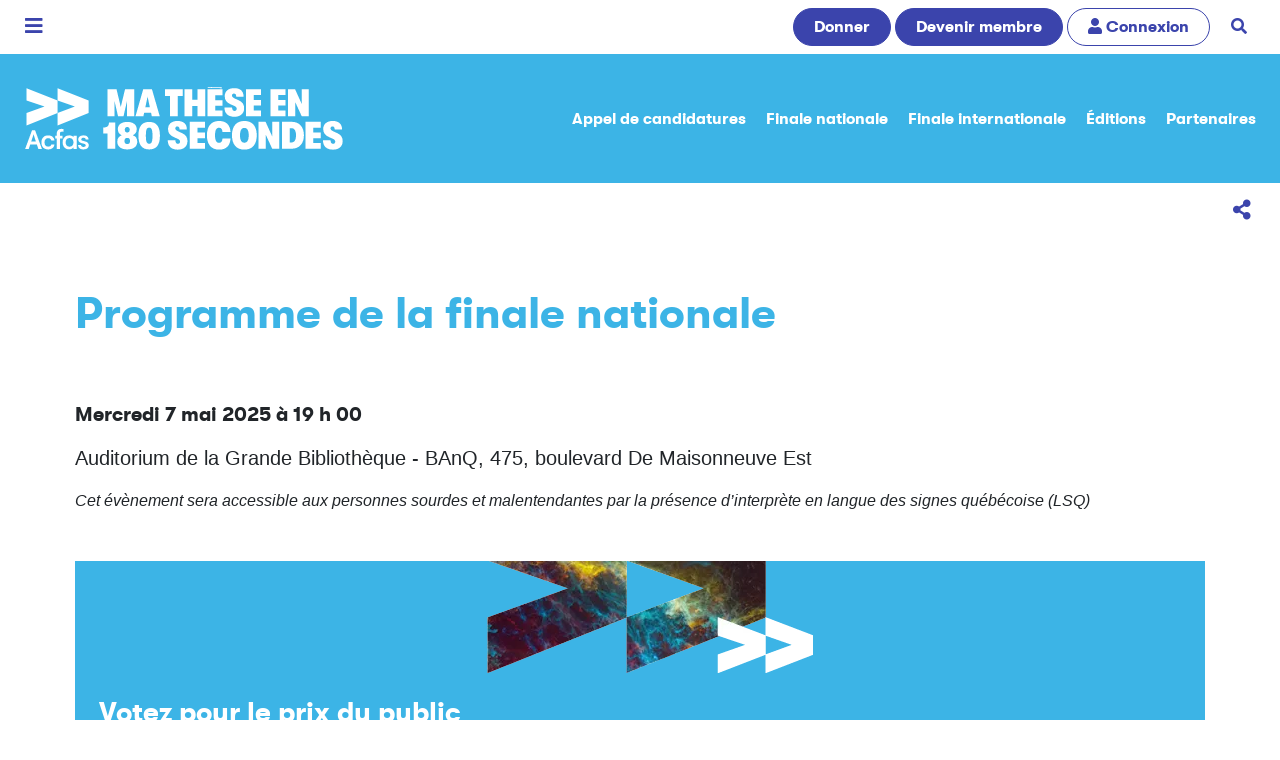

--- FILE ---
content_type: text/html; charset=UTF-8
request_url: https://www.acfas.ca/prix-concours/ma-these-en-180-secondes/programme
body_size: 86834
content:
<!DOCTYPE html>
<html lang="fr" dir="ltr" prefix="og: https://ogp.me/ns#">
  <head>
    <meta charset="utf-8" />
<script>(function(w,d,s,l,i){w[l]=w[l]||[];w[l].push({'gtm.start':
new Date().getTime(),event:'gtm.js'});var f=d.getElementsByTagName(s)[0],
j=d.createElement(s),dl=l!='dataLayer'?'&amp;l='+l:'';j.async=true;j.src=
'https://www.googletagmanager.com/gtm.js?id='+i+dl;f.parentNode.insertBefore(j,f);
})(window,document,'script','dataLayer','GTM-N4LX4TD');
</script>
<meta name="google-site-verification" content="77hXUtE3xGR5G8W7EbgTgPJ6fjZY_8IpNqnz36A28k0" />
<meta name="referrer" content="no-referrer" />
<meta property="og:site_name" content="Acfas" />
<meta property="og:title" content="Programme" />
<meta property="og:image" content="https://mcusercontent.com/49ec13b6a397df1d88429314a/images/9469e276-ebe4-4793-bc68-da3a5f722c39.png" />
<meta property="og:image" content="" />
<meta property="og:image" content="" />
<meta name="Generator" content="Drupal 10 (https://www.drupal.org); Commerce 2" />
<meta name="MobileOptimized" content="width" />
<meta name="HandheldFriendly" content="true" />
<meta name="viewport" content="width=device-width, initial-scale=1.0" />
<link rel="icon" href="/themes/custom/acfas_bs4/favicon.ico" type="image/vnd.microsoft.icon" />
<link rel="canonical" href="https://www.acfas.ca/prix-concours/ma-these-en-180-secondes/programme" />
<link rel="shortlink" href="https://www.acfas.ca/node/70765" />
<script>window.a2a_config=window.a2a_config||{};a2a_config.callbacks=[];a2a_config.overlays=[];a2a_config.templates={};a2a_config.icon_color = "#3b44ac";
a2a_config.onclick = 1;
a2a_config.num_services = 4;
a2a_config.prioritize = ["facebook", "bluesky", "linkedin", "email"];
a2a_localize = {
    Share: "Partager",
    Save: "Enregistrer",
    Subscribe: "S'abonner",
    Email: "Courriel",
    Bookmark: "Marquer",
    ShowAll: "Tout voir",
    ShowLess: "R&#233;duire",
    FindServices: "Trouver un service",
    FindAnyServiceToAddTo: "Trouver instantan&#233;ment un service &#224; ajouter",
    PoweredBy: "Propulse par",
    ShareViaEmail: "Partager par courriel",
    SubscribeViaEmail: "Souscrire par courriel",
    BookmarkInYourBrowser: "Marquer cette page",
    BookmarkInstructions: "Cliquer sur Crtl+D ou Cmd+D pour marquer cette page",
    AddToYourFavorites: "Ajouter &#224; vos favoris",
    SendFromWebOrProgram: "Envoyer sous toute adresse courriel ou service courriel",
    EmailProgram: "Service courriel",
    More: "Plus",
    ThanksForSharing: "Merci d&#x27;avoir partag&#xE9;!",
    ThanksForFollowing: "Merci de votre soutien!"
};</script>

    <title>Programme | Acfas</title>
    <link rel="stylesheet" media="all" href="/sites/default/files/css/css_aKGqw7kKdX8Z1S3q-yAgCvmVDqN-cCAc2WE4PDJoQPQ.css?delta=0&amp;language=fr&amp;theme=acfas_bs4&amp;include=eJxFjkEOwyAMBD-E8KX_QQacBgUwso0aft9WSpTLaHe0h8W0oYaoL1BblRzmbIx9wR38JtzNJW6NJFFIKAZ_hFg5HY5Oq6UfkGUOrP6q7vjkUBJ3hR8bc3cDBd-CY9d7-xg_-5ixFt0pO8FczuuOLjVqEFHpCxu4QnY" />
<link rel="stylesheet" media="all" href="/sites/default/files/css/css_0uyGFY10N52ZEgKCQp3jJbF28drNshE1nb0MvzL9RyU.css?delta=1&amp;language=fr&amp;theme=acfas_bs4&amp;include=eJxFjkEOwyAMBD-E8KX_QQacBgUwso0aft9WSpTLaHe0h8W0oYaoL1BblRzmbIx9wR38JtzNJW6NJFFIKAZ_hFg5HY5Oq6UfkGUOrP6q7vjkUBJ3hR8bc3cDBd-CY9d7-xg_-5ixFt0pO8FczuuOLjVqEFHpCxu4QnY" />
<link rel="stylesheet" media="print" href="/sites/default/files/css/css_Gb6Kqzyt6f_ZO2Mp3DueCmBIkWLa7g9EGZUEoJMpPnU.css?delta=2&amp;language=fr&amp;theme=acfas_bs4&amp;include=eJxFjkEOwyAMBD-E8KX_QQacBgUwso0aft9WSpTLaHe0h8W0oYaoL1BblRzmbIx9wR38JtzNJW6NJFFIKAZ_hFg5HY5Oq6UfkGUOrP6q7vjkUBJ3hR8bc3cDBd-CY9d7-xg_-5ixFt0pO8FczuuOLjVqEFHpCxu4QnY" />
<link rel="stylesheet" media="all" href="/sites/default/files/css/css_Tsfa9nNaR6MJ54MSr6Fa944zLMt6fyme8ZCLveYMDB8.css?delta=3&amp;language=fr&amp;theme=acfas_bs4&amp;include=eJxFjkEOwyAMBD-E8KX_QQacBgUwso0aft9WSpTLaHe0h8W0oYaoL1BblRzmbIx9wR38JtzNJW6NJFFIKAZ_hFg5HY5Oq6UfkGUOrP6q7vjkUBJ3hR8bc3cDBd-CY9d7-xg_-5ixFt0pO8FczuuOLjVqEFHpCxu4QnY" />

    
  <script async="true" data-browser-key="4235f597ea8837a851458180c988e69451a59c2d48b0020f4111da9cdbd525c1" data-sample-rate="1.000000" data-parent-trace-id="232cad130c0f06066fba21c847beebf4" data-transaction-name="Drupal\node\Controller\NodeViewController::view" data-collector="https://ingest.upsun-ca-1.observability-pipeline.blackfire.io" src="https://admin-pipeline.upsun-ca-1.observability-pipeline.blackfire.io/js/probe.js"></script></head>
  <body class="context-section-mt180">
        <a href="#main-content" class="visually-hidden focusable">
      Aller au contenu principal
    </a>
    <noscript><iframe src="https://www.googletagmanager.com/ns.html?id=GTM-N4LX4TD" height="0" width="0" style="display:none;visibility:hidden;"></iframe>
</noscript>
      <div class="dialog-off-canvas-main-canvas" data-off-canvas-main-canvas>
    


<div class="color-context-picton-blue page position-relative">

  <div class="menu-mobile d-print-none">
  <div class="inner">

    <header class="menu-mobile-header d-flex justify-content-between">
      <div class="w-13rem">
                        
  <div class="block block--acfas-bs4-sitebranding">

  
    

    
  <a href="/" class="navbar-brand d-flex align-items-center " aria-label="">
              <img src="https://www.acfas.ca/sites/default/files/2023-02/Acfas_100ans_inverse.svg" width="200" class="mr-3 h-auto" alt="Logo Acfas"/>

        
  </a>


  </div>


                </div>
      <button class="btn btn-link btn-lg text-white menu-mobile-x">
        <span class="visually-hidden">Fermer</span>
        <i class="icon-times"></i>
      </button>
    </header>

    <div class="menu-mobile-content p-3">


              <a href="/communaute/devenir-membre" title="Devenez membre pour soutenir la mission de l'Acfas" class="btn btn-primary btn-block rounded-pill my-3">Devenir membre</a>
      
                      
  <div class="block block--navigationprincipale-3">

  
    

      

  <ul data-region="navbar_mobile" class="menu menu-level-0">
                  
        <li class="menu-item menu-item--expanded">
          <a href="/communaute" data-drupal-link-system-path="node/29">Communauté</a>
                                
  
  <div class="menu_link_content menu-link-contentnavigation-principale view-mode-default menu-dropdown menu-dropdown-0 menu-type-default">
              
  <ul class="menu menu-level-1">
                  
        <li class="menu-item">
          <a href="/communaute/devenir-membre" data-drupal-link-system-path="node/59500">Devenez membre</a>
                                
  
  <div class="menu_link_content menu-link-contentnavigation-principale view-mode-default menu-dropdown menu-dropdown-1 menu-type-default">
              
      </div>



                  </li>
                      
        <li class="menu-item">
          <a href="/communaute/profils" data-drupal-link-system-path="communaute/profils">Profils Acfas</a>
                                
  
  <div class="menu_link_content menu-link-contentnavigation-principale view-mode-default menu-dropdown menu-dropdown-1 menu-type-default">
              
      </div>



                  </li>
                      
        <li class="menu-item">
          <a href="/communaute/releve" data-drupal-link-system-path="node/152">Relève</a>
                                
  
  <div class="menu_link_content menu-link-contentnavigation-principale view-mode-default menu-dropdown menu-dropdown-1 menu-type-default">
              
      </div>



                  </li>
                      
        <li class="menu-item">
          <a href="/communaute/causerie" data-drupal-link-system-path="node/59096">Causeries</a>
                                
  
  <div class="menu_link_content menu-link-contentnavigation-principale view-mode-default menu-dropdown menu-dropdown-1 menu-type-default">
              
      </div>



                  </li>
                      
        <li class="menu-item">
          <a href="https://www.acfas.ca/node/51825">Membres émérites</a>
                                
  
  <div class="menu_link_content menu-link-contentnavigation-principale view-mode-default menu-dropdown menu-dropdown-1 menu-type-default">
              
      </div>



                  </li>
                      
        <li class="menu-item">
          <a href="https://www.acfas.ca/communaute/acfas-regionales-provinciales">Sections régionales</a>
                                
  
  <div class="menu_link_content menu-link-contentnavigation-principale view-mode-default menu-dropdown menu-dropdown-1 menu-type-default">
              
      </div>



                  </li>
          </ul>



      </div>



                  </li>
                      
        <li class="menu-item menu-item--expanded">
          <a href="/evenements" data-drupal-link-system-path="node/25">Événements</a>
                                
  
  <div class="menu_link_content menu-link-contentnavigation-principale view-mode-default menu-dropdown menu-dropdown-0 menu-type-default">
              
  <ul class="menu menu-level-1">
                  
        <li class="menu-item menu-item--collapsed">
          <a href="/evenements/congres" data-drupal-link-system-path="node/53985">Congrès de l&#039;Acfas</a>
                                
  
  <div class="menu_link_content menu-link-contentnavigation-principale view-mode-default menu-dropdown menu-dropdown-1 menu-type-default">
              
      </div>



                  </li>
                      
        <li class="menu-item menu-item--collapsed">
          <a href="/evenements/forum" data-drupal-link-system-path="node/53987">Forum international Sciences Société</a>
                                
  
  <div class="menu_link_content menu-link-contentnavigation-principale view-mode-default menu-dropdown menu-dropdown-1 menu-type-default">
              
      </div>



                  </li>
                      
        <li class="menu-item menu-item--collapsed">
          <a href="/evenements/gala" data-drupal-link-system-path="node/53988">Gala de l&#039;Acfas</a>
                                
  
  <div class="menu_link_content menu-link-contentnavigation-principale view-mode-default menu-dropdown menu-dropdown-1 menu-type-default">
              
      </div>



                  </li>
                      
        <li class="menu-item menu-item--collapsed">
          <a href="/evenements/journees-de-la-releve-en-recherche" data-drupal-link-system-path="node/53990">Journées de la relève en recherche</a>
                                
  
  <div class="menu_link_content menu-link-contentnavigation-principale view-mode-default menu-dropdown menu-dropdown-1 menu-type-default">
              
      </div>



                  </li>
                      
        <li class="menu-item">
          <a href="/evenements/science-moi" data-drupal-link-system-path="node/81499">Science-moi!</a>
                                
  
  <div class="menu_link_content menu-link-contentnavigation-principale view-mode-default menu-dropdown menu-dropdown-1 menu-type-default">
              
      </div>



                  </li>
          </ul>



      </div>



                  </li>
                      
        <li class="menu-item menu-item--expanded">
          <a href="/formations" data-drupal-link-system-path="node/60760">Formations</a>
                                
  
  <div class="menu_link_content menu-link-contentnavigation-principale view-mode-default menu-dropdown menu-dropdown-0 menu-type-default">
              
  <ul class="menu menu-level-1">
                  
        <li class="menu-item">
          <a href="/formations" data-drupal-link-system-path="node/60760">Ateliers</a>
                                
  
  <div class="menu_link_content menu-link-contentnavigation-principale view-mode-default menu-dropdown menu-dropdown-1 menu-type-default">
              
      </div>



                  </li>
                      
        <li class="menu-item menu-item--collapsed">
          <a href="/formations/linterface" data-drupal-link-system-path="node/73988">L&#039;interface</a>
                                
  
  <div class="menu_link_content menu-link-contentnavigation-principale view-mode-default menu-dropdown menu-dropdown-1 menu-type-default">
              
      </div>



                  </li>
                      
        <li class="menu-item menu-item--collapsed">
          <a href="/formations/ecole-ete" data-drupal-link-system-path="node/66549">École d&#039;été</a>
                                
  
  <div class="menu_link_content menu-link-contentnavigation-principale view-mode-default menu-dropdown menu-dropdown-1 menu-type-default">
              
      </div>



                  </li>
                      
        <li class="menu-item">
          <a href="/formations/raccoursci" data-drupal-link-system-path="node/47478">RaccourSci</a>
                                
  
  <div class="menu_link_content menu-link-contentnavigation-principale view-mode-default menu-dropdown menu-dropdown-1 menu-type-default">
              
      </div>



                  </li>
                      
        <li class="menu-item menu-item--collapsed">
          <a href="/formations/vulgarisathon" data-drupal-link-system-path="node/95040">Vulgarisathon</a>
                                
  
  <div class="menu_link_content menu-link-contentnavigation-principale view-mode-default menu-dropdown menu-dropdown-1 menu-type-default">
              
      </div>



                  </li>
          </ul>



      </div>



                  </li>
                      
        <li class="menu-item menu-item--expanded menu-item--active-trail">
          <a href="/prix-concours" data-drupal-link-system-path="node/27">Prix et concours</a>
                                
  
  <div class="menu_link_content menu-link-contentnavigation-principale view-mode-default menu-dropdown menu-dropdown-0 menu-type-default">
              
  <ul class="menu menu-level-1">
                  
        <li class="menu-item menu-item--collapsed">
          <a href="/prix-concours/concours-genies-en-affaires" data-drupal-link-system-path="node/53996">Génies en affaires</a>
                                
  
  <div class="menu_link_content menu-link-contentnavigation-principale view-mode-default menu-dropdown menu-dropdown-1 menu-type-default">
              
      </div>



                  </li>
                      
        <li class="menu-item menu-item--collapsed">
          <a href="/prix-concours/preuve-image" data-drupal-link-system-path="node/53994">La preuve par l&#039;image</a>
                                
  
  <div class="menu_link_content menu-link-contentnavigation-principale view-mode-default menu-dropdown menu-dropdown-1 menu-type-default">
              
      </div>



                  </li>
                      
        <li class="menu-item menu-item--collapsed menu-item--active-trail">
          <a href="/prix-concours/ma-these-en-180-secondes" data-drupal-link-system-path="node/53993">Ma thèse en 180 secondes</a>
                                
  
  <div class="menu_link_content menu-link-contentnavigation-principale view-mode-default menu-dropdown menu-dropdown-1 menu-type-default">
              
      </div>



                  </li>
                      
        <li class="menu-item menu-item--collapsed">
          <a href="/prix-concours/prix-acfas" data-drupal-link-system-path="node/53992">Prix Acfas</a>
                                
  
  <div class="menu_link_content menu-link-contentnavigation-principale view-mode-default menu-dropdown menu-dropdown-1 menu-type-default">
              
      </div>



                  </li>
                      
        <li class="menu-item menu-item--collapsed">
          <a href="/prix-concours/concours-vulgarisation" data-drupal-link-system-path="node/53995">Vulgarisation de la recherche</a>
                                
  
  <div class="menu_link_content menu-link-contentnavigation-principale view-mode-default menu-dropdown menu-dropdown-1 menu-type-default">
              
      </div>



                  </li>
                      
        <li class="menu-item">
          <a href="/prix-concours/prix-partenaires" data-drupal-link-system-path="node/6253">Prix des partenaires</a>
                                
  
  <div class="menu_link_content menu-link-contentnavigation-principale view-mode-default menu-dropdown menu-dropdown-1 menu-type-default">
              
      </div>



                  </li>
          </ul>



      </div>



                  </li>
                      
        <li class="menu-item menu-item--expanded">
          <a href="/publications" data-drupal-link-system-path="node/26">Publications</a>
                                
  
  <div class="menu_link_content menu-link-contentnavigation-principale view-mode-default menu-dropdown menu-dropdown-0 menu-type-default">
              
  <ul class="menu menu-level-1">
                  
        <li class="menu-item menu-item--collapsed">
          <a href="/publications/magazine" data-drupal-link-system-path="node/63454">Magazine</a>
                                
  
  <div class="menu_link_content menu-link-contentnavigation-principale view-mode-default menu-dropdown menu-dropdown-1 menu-type-default">
              
      </div>



                  </li>
                      
        <li class="menu-item">
          <a href="/publications/avis-memoires" data-drupal-link-system-path="taxonomy/term/7">Avis et mémoires</a>
                                
  
  <div class="menu_link_content menu-link-contentnavigation-principale view-mode-default menu-dropdown menu-dropdown-1 menu-type-default">
              
      </div>



                  </li>
                      
        <li class="menu-item menu-item--collapsed">
          <a href="/publications/cahiers-scientifiques" data-drupal-link-system-path="node/73668">Cahiers scientifiques</a>
                                
  
  <div class="menu_link_content menu-link-contentnavigation-principale view-mode-default menu-dropdown menu-dropdown-1 menu-type-default">
              
      </div>



                  </li>
                      
        <li class="menu-item">
          <a href="/publications/bulletins" data-drupal-link-system-path="node/78">Bulletins Savoirs</a>
                                
  
  <div class="menu_link_content menu-link-contentnavigation-principale view-mode-default menu-dropdown menu-dropdown-1 menu-type-default">
              
      </div>



                  </li>
          </ul>



      </div>



                  </li>
                      
        <li class="menu-item menu-item--expanded">
          <a href="/partenaires/fonds-rene-pomerleau" data-drupal-link-system-path="node/1187">Soutien</a>
                                
  
  <div class="menu_link_content menu-link-contentnavigation-principale view-mode-default menu-dropdown menu-dropdown-0 menu-type-default">
              
  <ul class="menu menu-level-1">
                  
        <li class="menu-item">
          <a href="/partenaires/fonds-rene-pomerleau" data-drupal-link-system-path="node/1187">Fonds René-Pomerleau</a>
                                
  
  <div class="menu_link_content menu-link-contentnavigation-principale view-mode-default menu-dropdown menu-dropdown-1 menu-type-default">
              
      </div>



                  </li>
                      
        <li class="menu-item">
          <a href="/soutien/cooperationenrecherche" data-drupal-link-system-path="node/60664">Mobilité</a>
                                
  
  <div class="menu_link_content menu-link-contentnavigation-principale view-mode-default menu-dropdown menu-dropdown-1 menu-type-default">
              
      </div>



                  </li>
                      
        <li class="menu-item">
          <a href="/communaute/sarf" title="Service d&#039;aide à la recherche en français" data-drupal-link-system-path="node/80762">Service d&#039;aide à la recherche en français</a>
                                
  
  <div class="menu_link_content menu-link-contentnavigation-principale view-mode-default menu-dropdown menu-dropdown-1 menu-type-default">
              
      </div>



                  </li>
          </ul>



      </div>



                  </li>
          </ul>


  
  </div>


              </div>

    <footer class="menu-mobile-footer bg-light lead">
      <ul class="list-unstyled m-0 d-flex justify-content-between border border-primary">
        <li>
                      <a class="p-3 d-inline-block" href="/user"><i class="icon-user1"></i> Connexion</a>
                  </li>
        <li>
          <a href="/recherche" class="px-4 py-3  d-inline-block border-left border-primary mobile-search-trigger">
            <span class="visually-hidden">Recherche</span>
            <i class="icon-search"></i>
            <i class="icon-times hidden"></i>
          </a>
        </li>
      </ul>
    </footer>

    <div class="menu-mobile-search bg-primary overflow-hidden">
      <h2 class="my-3 text-white">Rechercher</h2>
      <a href="/communaute/profils" class="btn btn-lg btn-block btn-light">
        <i class="icon-search"></i>
        La communauté
      </a>
      <a href="/recherche/magazine" class="btn btn-lg btn-block btn-light">
        <i class="icon-search"></i>
        Articles du magazine
      </a>
      <a href="/recherche/congres" class="btn btn-lg btn-block btn-light">
        <i class="icon-search"></i>
        Congrès de l'Acfas
      </a>

    </div>

  </div>
</div>

  

  
  
    <nav class="d-print-none py-2 navbar navbar-light align-items-center navbar-expand-lg justify-content-between bg-white font-family-alt-regular">
      <button class="btn btn-lg btn-link main-mobile-menu-trigger py-0 px-2">
        <span class="visually-hidden">Menu</span>
        <i class="icon-bars"></i>
      </button>
        <div id="block-headercalltoactions" class="block">
  
    
      <a href="/boutique/don" title="Faites un don pour soutenir la mission de l&#039;Association" class="btn btn-primary rounded-pill d-none d-sm-inline-block">Donner</a>

<a href="/communaute/devenir-membre" title="Devenez membre, pour soutenir la mission de l&#039;Acfas toute l&#039;année!" class="btn btn-primary rounded-pill">Devenir membre</a>

  <a href="/user/login" title="Connexion" class="btn rounded-pill d-none d-md-inline-block btn-outline-primary"><i class="icon-user1"></i> <span class="d-none d-sm-inline-block">Connexion</span></a>

<a href="/recherche" title="Rechercher sur le site" class="btn btn-link px-3 rounded-pill d-none d-md-inline-block"><i class="icon-search"></i><span class="sr-only sr-only-focusable">Rechercher</span></a>

  </div>


    </nav>

    <nav class="d-print-none section-navbar py-4 navbar navbar-dark align-items-center navbar-expand-lg justify-content-between font-family-alt-regular bg-picton-blue">
      <a href="/prix-concours/ma-these-en-180-secondes" class="navbar-brand logo-activite" title="MT180">
        <img class="mr-3 img-fluid" alt="Logo MT180" src="https://www.acfas.ca/sites/default/files/2019-11/mt180_a_blanc.svg" />
      </a>

      
        <button class="navbar-toggler" type="button" data-toggle="collapse" data-target=".navbar-event-collapse" aria-controls="navbar-event-collapse" aria-expanded="false" aria-label="Toggle navigation">
          <i class="icon-ellipsis-v"></i>
        </button>

        <div class="collapse navbar-collapse navbar-event-collapse">
          <div class="ml-auto">  
  <div class="block block--navigationprincipale-4">

  
    

      

  <ul data-region="navbar_section" class="menu menu-level-0">
                  
        <li class="menu-item menu-item--collapsed">
          <a href="/prix-concours/concours-genies-en-affaires" data-drupal-link-system-path="node/53996">Génies en affaires</a>
                                
  
  <div class="menu_link_content menu-link-contentnavigation-principale view-mode-default menu-dropdown menu-dropdown-0 menu-type-default">
              
      </div>



                  </li>
                      
        <li class="menu-item menu-item--collapsed">
          <a href="/prix-concours/preuve-image" data-drupal-link-system-path="node/53994">La preuve par l&#039;image</a>
                                
  
  <div class="menu_link_content menu-link-contentnavigation-principale view-mode-default menu-dropdown menu-dropdown-0 menu-type-default">
              
      </div>



                  </li>
                      
        <li class="menu-item menu-item--collapsed menu-item--active-trail">
          <a href="/prix-concours/ma-these-en-180-secondes" data-drupal-link-system-path="node/53993">Ma thèse en 180 secondes</a>
                                
  
  <div class="menu_link_content menu-link-contentnavigation-principale view-mode-default menu-dropdown menu-dropdown-0 menu-type-default">
              
      </div>



                  </li>
                      
        <li class="menu-item menu-item--collapsed">
          <a href="/prix-concours/prix-acfas" data-drupal-link-system-path="node/53992">Prix Acfas</a>
                                
  
  <div class="menu_link_content menu-link-contentnavigation-principale view-mode-default menu-dropdown menu-dropdown-0 menu-type-default">
              
      </div>



                  </li>
                      
        <li class="menu-item menu-item--collapsed">
          <a href="/prix-concours/concours-vulgarisation" data-drupal-link-system-path="node/53995">Vulgarisation de la recherche</a>
                                
  
  <div class="menu_link_content menu-link-contentnavigation-principale view-mode-default menu-dropdown menu-dropdown-0 menu-type-default">
              
      </div>



                  </li>
                      
        <li class="menu-item">
          <a href="/prix-concours/prix-partenaires" data-drupal-link-system-path="node/6253">Prix des partenaires</a>
                                
  
  <div class="menu_link_content menu-link-contentnavigation-principale view-mode-default menu-dropdown menu-dropdown-0 menu-type-default">
              
      </div>



                  </li>
          </ul>


  
  </div>

  <div class="block block--navigationprincipale-2">

  
    

      

  <ul data-region="navbar_section" class="menu menu-level-0">
                  
        <li class="menu-item">
          <a href="/prix-concours/ma-these-en-180-secondes/appel-participation" data-drupal-link-system-path="node/7236">Appel de candidatures</a>
                                
  
  <div class="menu_link_content menu-link-contentnavigation-principale view-mode-default menu-dropdown menu-dropdown-0 menu-type-default">
              
      </div>



                  </li>
                      
        <li class="menu-item">
          <a href="/prix-concours/ma-these-en-180-secondes/a-propos" data-drupal-link-system-path="node/104">Finale nationale</a>
                                
  
  <div class="menu_link_content menu-link-contentnavigation-principale view-mode-default menu-dropdown menu-dropdown-0 menu-type-default">
              
      </div>



                  </li>
                      
        <li class="menu-item">
          <a href="/prix-concours/ma-these-en-180-secondes/internationale" data-drupal-link-system-path="node/71270">Finale internationale</a>
                                
  
  <div class="menu_link_content menu-link-contentnavigation-principale view-mode-default menu-dropdown menu-dropdown-0 menu-type-default">
              
      </div>



                  </li>
                      
        <li class="menu-item">
          <a href="/prix-concours/ma-these-en-180-secondes/laureats" data-drupal-link-system-path="prix-concours/ma-these-en-180-secondes/laureats">Éditions</a>
                                
  
  <div class="menu_link_content menu-link-contentnavigation-principale view-mode-default menu-dropdown menu-dropdown-0 menu-type-default">
              
      </div>



                  </li>
                      
        <li class="menu-item">
          <a href="/prix-concours/ma-these-en-180-secondes/partenaires" data-drupal-link-system-path="node/8002">Partenaires</a>
                                
  
  <div class="menu_link_content menu-link-contentnavigation-principale view-mode-default menu-dropdown menu-dropdown-0 menu-type-default">
              
      </div>



                  </li>
          </ul>


  
  </div>

</div>
        </div>

      
    </nav>

  
      <div class="page__sub_nav d-print-none">
        <div id="block-panier" class="d-none block">
  
    
      


<div class="cart--cart-block bg-dark p-3">

  <div class="container">
    <div class="row justify-content-between align-content-center">

      <div class="col-auto">
                  <div class="text-white m-0">
            <i class="text-success icon-shopping-basket mr-2"></i>
            Il y a présentement  des items dans votre <a class="text-white link-underlined" href="/cart">panier d'achat</a>.
          </div>
              </div>

      <div id="cart-timeout" class="col-auto d-none">
        <div class="bg-danger d-inline-block text-white rounded px-2"
             title="Temps restant avant l'annulation de votre panier d'achat. Merci de procéder au paiement dans les plus brefs délais.">
          <i class="icon-clock"></i> <span id="cart-timeout-time"></span>
        </div>
      </div>

    </div>
  </div>

</div>



  </div>


    </div>
  
      <div class="page__options text-right d-print-none">
        <div id="block-addtoanybuttons" class="block">
  
    
      
<span class="a2a_kit a2a_kit_size_32 " data-a2a-url="https://www.acfas.ca/prix-concours/ma-these-en-180-secondes/programme" data-a2a-title="Programme "><a title="Partager la page courante sur un réseau social" class="a2a_dd addtoany_share btn btn-link btn-lg" href="https://www.addtoany.com/share#url=https%3A%2F%2Fwww.acfas.ca%2Fprix-concours%2Fma-these-en-180-secondes%2Fprogramme&amp;title=Programme%20"><i class="icon-share-alt"></i><span class="d-inline-block hover-reveal visually-hidden"><span>Partager</span></span></a></span>
  </div>


    </div>
  
  <main class="py-5 position-relative">
    <span id="main-content"></span>
    
          <header class="page__header">
        <div class="container">
            <div id="block-acfas-bs4-pagetitle" class="visually-hidden block">
  
    
        
      <h1 class="display-4">
<span>Programme </span>
</h1>
    
  
  </div>


        </div>
      </header>
    
          <div class="container">
        <div class="row  page__content">
                    <div class="col page-content">  <div data-drupal-messages-fallback class="hidden"></div><article data-history-node-id="70765" class="node page page--full">
  
  

      
      <div class="page__field-paragraph">
              <div class="field__item">
  






      


  


  
  <div class="paragraph paragraph--type--atom-title paragraph--view-mode--default mb-3 mb-lg-4 text-picton-blue">
              <h2 class="display-4">Programme de la finale nationale</h2>
        </div>
  

</div>
              <div class="field__item">








  
  <div class="paragraph paragraph--type--atom-text paragraph--view-mode--default">
                          
            <div class="atom-text__field-text"><h5>&nbsp;</h5><h5>Mercredi 7 mai 2025 à 19 h 00</h5><p class="lead"><span>Auditorium de la Grande Bibliothèque - BAnQ, 475, boulevard De Maisonneuve Est</span></p><p><em><span>Cet évènement sera accessible aux personnes sourdes et malentendantes par la présence d’interprète en langue des signes québécoise (LSQ)&nbsp;</span></em></p></div>
      
            </div>
  
</div>
              <div class="field__item">


      
      
  
  


  
  <div class="paragraph paragraph--type--organism-container paragraph--view-mode--default my-4 my-lg-5 pt-0 pt-lg- bg-auto text-white">
                          
      <div class="organism-container__field-paragraphs">
              <div class="field__item">








  
  <div class="paragraph paragraph--type--atom-image paragraph--view-mode--default">
                          
            <div class="atom-image__field-image"><div class="media media--type-image media--view-mode-container-max">
  
      
            <div class="image__field-mge-image">  

<img loading="lazy" width="346" height="112" class="img-fluid" src="/sites/default/files/styles/container_max/public/2024-05/mt180_vote_2024_enligne_0.png.webp?itok=_DbP0K82" alt="MT chevrons" />


</div>
      
  </div>
</div>
      
            </div>
  
</div>
              <div class="field__item">





      




  
  <div class="paragraph paragraph--type--organism-media-content paragraph--view-mode--default p-3 p-lg-4">
          
    <div class="row clearfix">
            <div class=" col align-self-center">
        
      <div class="organism-media-content__field-paragraphs">
              <div class="field__item">








  
  <div class="paragraph paragraph--type--atom-text paragraph--view-mode--default">
                          
            <div class="atom-text__field-text"><h3><strong>Votez pour le prix du public</strong></h3>

<p>Inscrivez-vous en avance pour recevoir votre bulletin de vote lorsque celui-ci sera activé. Lors de l'ouverture du vote, merci de prévoir un délai de quelques minutes pour recevoir votre bulletin dans votre boîte de courriels.</p></div>
      
            </div>
  
</div>
              <div class="field__item">


      





  
  <div class="paragraph paragraph--type--atom-button paragraph--view-mode--default my-3 my-lg-4">
          
            
          <a href="https://vote.simplesondage.com/f/s/180-2025" class="btn btn-dark rounded-pill btn-md ">
                S&#039;inscrire pour voter
      </a>
    
        </div>
  

</div>
          </div>
  
      </div>
    </div>

        </div>
  


</div>
          </div>
  
            </div>
  
</div>
              <div class="field__item">


      





  
  <div class="paragraph paragraph--type--atom-spacer paragraph--view-mode--default my-3 my-lg-4">
          
          <div>&nbsp;</div>
    
        </div>
  
</div>
              <div class="field__item">








  
  <div class="paragraph paragraph--type--atom-text paragraph--view-mode--default">
                          
            <div class="atom-text__field-text"><h3>Finalistes 2025</h3><p class="small"><em>En ordre de présentation.</em></p></div>
      
            </div>
  
</div>
              <div class="field__item">


      





  
  <div class="paragraph paragraph--type--atom-spacer paragraph--view-mode--default my-3 my-lg-4">
          
          <div>&nbsp;</div>
    
        </div>
  
</div>
              <div class="field__item">










  
  <div class="paragraph paragraph--type--molecule-media-body paragraph--view-mode--default">
          
    <div class="row clearfix">
              <div class="col-md-2">
          
            <div class="molecule-media-body__field-media">








  
  <div class="paragraph paragraph--type--atom-image paragraph--view-mode--default">
                          
            <div class="atom-image__field-image"><div class="media media--type-image media--view-mode-container-max">
  
      
            <div class="image__field-mge-image">  

<img loading="lazy" width="980" height="540" class="img-fluid" src="/sites/default/files/styles/container_max/public/2025-04/umanitoba_cchacon_980x540_0.png.webp?itok=XzbCnuPh" alt="Université du Manitoba - Camila Chacon" />


</div>
      
  </div>
</div>
      
            </div>
  
</div>
      
        </div>
            <div class=" col align-self-center">
        
            <div class="molecule-media-body__field-text"><p><a href="https://www.acfas.ca/prix-concours/ma-these-en-180-secondes/2025/finaliste/camila-chacon"><strong>Camila Chacon</strong></a><br><a href="https://www.acfas.ca/prix-concours/ma-these-en-180-secondes/2025/finaliste/camila-chacon">Université du Manitoba</a></p><p class="small"><span lang="FR">Lien entre les circuits locomoteurs spinaux et la fonction autonome</span></p></div>
      
      </div>
    </div>

        </div>
  


</div>
              <div class="field__item">


      





  
  <div class="paragraph paragraph--type--atom-spacer paragraph--view-mode--default my-3 my-lg-4">
          
          <div>&nbsp;</div>
    
        </div>
  
</div>
              <div class="field__item">










  
  <div class="paragraph paragraph--type--molecule-media-body paragraph--view-mode--default">
          
    <div class="row clearfix">
              <div class="col-md-2">
          
            <div class="molecule-media-body__field-media">








  
  <div class="paragraph paragraph--type--atom-image paragraph--view-mode--default">
                          
            <div class="atom-image__field-image"><div class="media media--type-image media--view-mode-container-max">
  
      
            <div class="image__field-mge-image">  

<img loading="lazy" width="980" height="540" class="img-fluid" src="/sites/default/files/styles/container_max/public/2025-04/ulaval_lchretien_490x270_0.png.webp?itok=XRABUuL0" alt="Université Laval - Laura Chrétien" />


</div>
      
  </div>
</div>
      
            </div>
  
</div>
      
        </div>
            <div class=" col align-self-center">
        
            <div class="molecule-media-body__field-text"><p><a href="https://www.acfas.ca/prix-concours/ma-these-en-180-secondes/2025/finaliste/laura-chretien"><strong>Laura Chrétien</strong></a><br><a href="https://www.acfas.ca/prix-concours/ma-these-en-180-secondes/2025/finaliste/laura-chretien">Université Laval</a></p><p class="small"><span lang="FR">Développement d’adhésifs biosourcés sans émissions de formaldéhyde à base de protéines : étude des peptides</span></p></div>
      
      </div>
    </div>

        </div>
  


</div>
              <div class="field__item">


      





  
  <div class="paragraph paragraph--type--atom-spacer paragraph--view-mode--default my-3 my-lg-4">
          
          <div>&nbsp;</div>
    
        </div>
  
</div>
              <div class="field__item">










  
  <div class="paragraph paragraph--type--molecule-media-body paragraph--view-mode--default">
          
    <div class="row clearfix">
              <div class="col-md-2">
          
            <div class="molecule-media-body__field-media">








  
  <div class="paragraph paragraph--type--atom-image paragraph--view-mode--default">
                          
            <div class="atom-image__field-image"><div class="media media--type-image media--view-mode-container-max">
  
      
            <div class="image__field-mge-image">  

<img loading="lazy" width="980" height="540" class="img-fluid" src="/sites/default/files/styles/container_max/public/2025-04/umoncton_rbooto-tokime_490x270_5.png.webp?itok=t3V_I15O" alt="Roger Booto Tokime - Université de Moncton" />


</div>
      
  </div>
</div>
      
            </div>
  
</div>
      
        </div>
            <div class=" col align-self-center">
        
            <div class="molecule-media-body__field-text"><p><a href="https://www.acfas.ca/prix-concours/ma-these-en-180-secondes/2025/finaliste/roger-booto-tokime"><strong>Roger Booto Tokime</strong></a><br><a href="https://www.acfas.ca/prix-concours/ma-these-en-180-secondes/2025/finaliste/roger-booto-tokime">Université de Moncton</a></p><p class="small"><span lang="FR">Analyse des techniques de fusion de données multimodales pour la prédiction de l'angle de braquage dans les véhicules autonomes : vers une prise de décision rapide et précise</span></p></div>
      
      </div>
    </div>

        </div>
  


</div>
              <div class="field__item">


      





  
  <div class="paragraph paragraph--type--atom-spacer paragraph--view-mode--default my-3 my-lg-4">
          
          <div>&nbsp;</div>
    
        </div>
  
</div>
              <div class="field__item">










  
  <div class="paragraph paragraph--type--molecule-media-body paragraph--view-mode--default">
          
    <div class="row clearfix">
              <div class="col-md-2">
          
            <div class="molecule-media-body__field-media">








  
  <div class="paragraph paragraph--type--atom-image paragraph--view-mode--default">
                          
            <div class="atom-image__field-image"><div class="media media--type-image media--view-mode-container-max">
  
      
            <div class="image__field-mge-image">  

<img loading="lazy" width="980" height="540" class="img-fluid" src="/sites/default/files/styles/container_max/public/2025-04/sfu_cpino-rivas_490x270_0.png.webp?itok=LfRBA-hp" alt="Université Simon Fraser - Catalina Pino-Rivas" />


</div>
      
  </div>
</div>
      
            </div>
  
</div>
      
        </div>
            <div class=" col align-self-center">
        
            <div class="molecule-media-body__field-text"><p><a href="https://www.acfas.ca/prix-concours/ma-these-en-180-secondes/2025/finaliste/catalina-pino-rivas"><strong>Catalina Pino-Rivas</strong></a><br><a href="https://www.acfas.ca/prix-concours/ma-these-en-180-secondes/2025/finaliste/catalina-pino-rivas">Université Simon Fraser</a></p><p class="small"><span lang="FR">Susceptibilité aux glissements de terrain déclenchés par des séismes et facteurs de contrôle dans l’Ouest canadien</span></p></div>
      
      </div>
    </div>

        </div>
  


</div>
              <div class="field__item">


      





  
  <div class="paragraph paragraph--type--atom-spacer paragraph--view-mode--default my-3 my-lg-4">
          
          <div>&nbsp;</div>
    
        </div>
  
</div>
              <div class="field__item">










  
  <div class="paragraph paragraph--type--molecule-media-body paragraph--view-mode--default">
          
    <div class="row clearfix">
              <div class="col-md-2">
          
            <div class="molecule-media-body__field-media">








  
  <div class="paragraph paragraph--type--atom-image paragraph--view-mode--default">
                          
            <div class="atom-image__field-image"><div class="media media--type-image media--view-mode-container-max">
  
      
            <div class="image__field-mge-image">  

<img loading="lazy" width="980" height="540" class="img-fluid" src="/sites/default/files/styles/container_max/public/2025-04/enap_nrossi_490x270_0.png.webp?itok=HXDhVGEJ" alt="ENAP - Nancy Rossi" />


</div>
      
  </div>
</div>
      
            </div>
  
</div>
      
        </div>
            <div class=" col align-self-center">
        
            <div class="molecule-media-body__field-text"><p><a href="https://www.acfas.ca/prix-concours/ma-these-en-180-secondes/2025/finaliste/nancy-rossi"><strong>Nancy Rossi</strong></a><br><a href="https://www.acfas.ca/prix-concours/ma-these-en-180-secondes/2025/finaliste/nancy-rossi">École nationale d'administration publique</a></p><p class="small"><span lang="FR">Le terroir contre la mondialisation. La protection du droit de propriété intellectuelle des indications géographiques de France et d’Italie dans les négociations des accords commerciaux.</span><span>&nbsp;</span></p></div>
      
      </div>
    </div>

        </div>
  


</div>
              <div class="field__item">


      





  
  <div class="paragraph paragraph--type--atom-spacer paragraph--view-mode--default my-3 my-lg-4">
          
          <div>&nbsp;</div>
    
        </div>
  
</div>
              <div class="field__item">










  
  <div class="paragraph paragraph--type--molecule-media-body paragraph--view-mode--default">
          
    <div class="row clearfix">
              <div class="col-md-2">
          
            <div class="molecule-media-body__field-media">








  
  <div class="paragraph paragraph--type--atom-image paragraph--view-mode--default">
                          
            <div class="atom-image__field-image"><div class="media media--type-image media--view-mode-container-max">
  
      
            <div class="image__field-mge-image">  

<img loading="lazy" width="980" height="540" class="img-fluid" src="/sites/default/files/styles/container_max/public/2025-04/mcgill_dmendelson_490x270_0.png.webp?itok=fu2xmNJy" alt="McGill - Daniel Mendelson" />


</div>
      
  </div>
</div>
      
            </div>
  
</div>
      
        </div>
            <div class=" col align-self-center">
        
            <div class="molecule-media-body__field-text"><p><a href="https://www.acfas.ca/prix-concours/ma-these-en-180-secondes/2025/finaliste/daniel-mendelson"><strong>Daniel Mendelson</strong></a><br><a href="https://www.acfas.ca/prix-concours/ma-these-en-180-secondes/2025/finaliste/daniel-mendelson">Université McGill</a></p><p class="small"><span lang="FR-CA">Épilepsie réfractaire aux médicaments : l’imagerie de précision</span><span>&nbsp;</span></p></div>
      
      </div>
    </div>

        </div>
  


</div>
              <div class="field__item">


      





  
  <div class="paragraph paragraph--type--atom-spacer paragraph--view-mode--default my-3 my-lg-4">
          
          <div>&nbsp;</div>
    
        </div>
  
</div>
              <div class="field__item">










  
  <div class="paragraph paragraph--type--molecule-media-body paragraph--view-mode--default">
          
    <div class="row clearfix">
              <div class="col-md-2">
          
            <div class="molecule-media-body__field-media">








  
  <div class="paragraph paragraph--type--atom-image paragraph--view-mode--default">
                          
            <div class="atom-image__field-image"><div class="media media--type-image media--view-mode-container-max">
  
      
            <div class="image__field-mge-image">  

<img loading="lazy" width="980" height="540" class="img-fluid" src="/sites/default/files/styles/container_max/public/2025-04/uwaterloo_ecaron_490x270_0.png.webp?itok=C1SlIdmv" alt="Université de Waterloo - Émilie Caron" />


</div>
      
  </div>
</div>
      
            </div>
  
</div>
      
        </div>
            <div class=" col align-self-center">
        
            <div class="molecule-media-body__field-text"><p><a href="https://www.acfas.ca/prix-concours/ma-these-en-180-secondes/2025/finaliste/emilie-caron"><strong>Émilie Caron</strong></a><br><a href="https://www.acfas.ca/prix-concours/ma-these-en-180-secondes/2025/finaliste/emilie-caron">Université de Waterloo</a></p><p class="small"><span lang="FR">L'effet de la posture sur l'attention</span><span>&nbsp;</span></p></div>
      
      </div>
    </div>

        </div>
  


</div>
              <div class="field__item">


      





  
  <div class="paragraph paragraph--type--atom-spacer paragraph--view-mode--default my-3 my-lg-4">
          
          <div>&nbsp;</div>
    
        </div>
  
</div>
              <div class="field__item">










  
  <div class="paragraph paragraph--type--molecule-media-body paragraph--view-mode--default">
          
    <div class="row clearfix">
              <div class="col-md-2">
          
            <div class="molecule-media-body__field-media">








  
  <div class="paragraph paragraph--type--atom-image paragraph--view-mode--default">
                          
            <div class="atom-image__field-image"><div class="media media--type-image media--view-mode-container-max">
  
      
            <div class="image__field-mge-image">  

<img loading="lazy" width="980" height="540" class="img-fluid" src="/sites/default/files/styles/container_max/public/2025-04/uqat_tmtshibangu_490x270_0.png.webp?itok=yeZJH82f" alt="UQAT - Theophile Mbuyi Tshibangu" />


</div>
      
  </div>
</div>
      
            </div>
  
</div>
      
        </div>
            <div class=" col align-self-center">
        
            <div class="molecule-media-body__field-text"><p><a href="https://www.acfas.ca/prix-concours/ma-these-en-180-secondes/2025/finaliste/theophile-mbuyi-tshibangu"><strong>Theophile Mbuyi Tshibangu</strong></a><br><a href="https://www.acfas.ca/prix-concours/ma-these-en-180-secondes/2025/finaliste/theophile-mbuyi-tshibangu">Université du Québec en Abitibi-Témiscamingue</a></p><p class="small"><span lang="FR">Étude comparative du risque de fissuration entre plusieurs familles des groupes turbine-alternateur</span><span>&nbsp;</span></p></div>
      
      </div>
    </div>

        </div>
  


</div>
              <div class="field__item">


      





  
  <div class="paragraph paragraph--type--atom-spacer paragraph--view-mode--default my-3 my-lg-4">
          
          <div>&nbsp;</div>
    
        </div>
  
</div>
              <div class="field__item">










  
  <div class="paragraph paragraph--type--molecule-media-body paragraph--view-mode--default">
          
    <div class="row clearfix">
              <div class="col-md-2">
          
            <div class="molecule-media-body__field-media">








  
  <div class="paragraph paragraph--type--atom-image paragraph--view-mode--default">
                          
            <div class="atom-image__field-image"><div class="media media--type-image media--view-mode-container-max">
  
      
            <div class="image__field-mge-image">  

<img loading="lazy" width="980" height="540" class="img-fluid" src="/sites/default/files/styles/container_max/public/2025-04/udes_mdessartine_490x270_0.png.webp?itok=ndU7nc5_" alt="Université de Sherbrooke - Margot Dessartine" />


</div>
      
  </div>
</div>
      
            </div>
  
</div>
      
        </div>
            <div class=" col align-self-center">
        
            <div class="molecule-media-body__field-text"><p><a href="https://www.acfas.ca/prix-concours/ma-these-en-180-secondes/2025/finaliste/margot-dessartine"><strong>Margot Dessartine</strong></a><br><a href="https://www.acfas.ca/prix-concours/ma-these-en-180-secondes/2025/finaliste/margot-dessartine">Université de Sherbrooke</a></p><p class="small"><span lang="FR">Lumière sur les mécanismes moléculaires entourant la compétition interbactérienne dépendante du système de sécrétion de type 6</span><span>&nbsp;</span></p></div>
      
      </div>
    </div>

        </div>
  


</div>
              <div class="field__item">


      





  
  <div class="paragraph paragraph--type--atom-spacer paragraph--view-mode--default my-3 my-lg-4">
          
          <div>&nbsp;</div>
    
        </div>
  
</div>
              <div class="field__item">










  
  <div class="paragraph paragraph--type--molecule-media-body paragraph--view-mode--default">
          
    <div class="row clearfix">
              <div class="col-md-2">
          
            <div class="molecule-media-body__field-media">








  
  <div class="paragraph paragraph--type--atom-image paragraph--view-mode--default">
                          
            <div class="atom-image__field-image"><div class="media media--type-image media--view-mode-container-max">
  
      
            <div class="image__field-mge-image">  

<img loading="lazy" width="980" height="540" class="img-fluid" src="/sites/default/files/styles/container_max/public/2025-04/uqo_mjubinville_490x270_0.png.webp?itok=5kfIDQbX" alt="UQO - Maripier Jubinville" />


</div>
      
  </div>
</div>
      
            </div>
  
</div>
      
        </div>
            <div class=" col align-self-center">
        
            <div class="molecule-media-body__field-text"><p><a href="https://www.acfas.ca/prix-concours/ma-these-en-180-secondes/2025/finaliste/maripier-jubinville"><strong>Maripier Jubinville</strong></a><br><a href="https://www.acfas.ca/prix-concours/ma-these-en-180-secondes/2025/finaliste/maripier-jubinville">Université du Québec en Outaouais</a></p><p class="small"><span lang="FR">Une formation standardisée et validée en soutien à l’assistante infirmière-chef</span><span>&nbsp;</span></p></div>
      
      </div>
    </div>

        </div>
  


</div>
              <div class="field__item">


      





  
  <div class="paragraph paragraph--type--atom-spacer paragraph--view-mode--default my-3 my-lg-4">
          
          <div>&nbsp;</div>
    
        </div>
  
</div>
              <div class="field__item">










  
  <div class="paragraph paragraph--type--molecule-media-body paragraph--view-mode--default">
          
    <div class="row clearfix">
              <div class="col-md-2">
          
            <div class="molecule-media-body__field-media">








  
  <div class="paragraph paragraph--type--atom-image paragraph--view-mode--default">
                          
            <div class="atom-image__field-image"><div class="media media--type-image media--view-mode-container-max">
  
      
            <div class="image__field-mge-image">  

<img loading="lazy" width="980" height="540" class="img-fluid" src="/sites/default/files/styles/container_max/public/2025-04/uqar_eduquenne-delobel_490x270_0.png.webp?itok=Oa-qqxpu" alt="UQAR - Emma Duquenne-Delobel" />


</div>
      
  </div>
</div>
      
            </div>
  
</div>
      
        </div>
            <div class=" col align-self-center">
        
            <div class="molecule-media-body__field-text"><p><a href="https://www.acfas.ca/prix-concours/ma-these-en-180-secondes/2025/finaliste/emma-duquenne-delobel"><strong>Emma Duquenne-Delobel</strong></a><br><a href="https://www.acfas.ca/prix-concours/ma-these-en-180-secondes/2025/finaliste/emma-duquenne-delobel">Université du Québec à Rimouski</a></p><p class="small"><span lang="FR">Influence du refuge marin des lagunes des Îles-de-la-Madeleine sur l’écologie du homard américain</span><span>&nbsp;</span></p></div>
      
      </div>
    </div>

        </div>
  


</div>
              <div class="field__item">


      





  
  <div class="paragraph paragraph--type--atom-spacer paragraph--view-mode--default my-3 my-lg-4">
          
          <div>&nbsp;</div>
    
        </div>
  
</div>
              <div class="field__item">










  
  <div class="paragraph paragraph--type--molecule-media-body paragraph--view-mode--default">
          
    <div class="row clearfix">
              <div class="col-md-2">
          
            <div class="molecule-media-body__field-media">








  
  <div class="paragraph paragraph--type--atom-image paragraph--view-mode--default">
                          
            <div class="atom-image__field-image"><div class="media media--type-image media--view-mode-container-max">
  
      
            <div class="image__field-mge-image">  

<img loading="lazy" width="980" height="540" class="img-fluid" src="/sites/default/files/styles/container_max/public/2025-04/uyork_sdebrouwer_490x270_0.png.webp?itok=ZesReD9v" alt="Université York - Samuel de Brouwer" />


</div>
      
  </div>
</div>
      
            </div>
  
</div>
      
        </div>
            <div class=" col align-self-center">
        
            <div class="molecule-media-body__field-text"><p><a href="https://www.acfas.ca/prix-concours/ma-these-en-180-secondes/2025/finaliste/samuel-brouwer"><strong>Samuel de Brouwer</strong></a><br><a href="https://www.acfas.ca/prix-concours/ma-these-en-180-secondes/2025/finaliste/samuel-brouwer">Université York</a></p><p class="small"><span lang="FR">L’idée de démocratie dans la pensée politique française d’après-guerre</span><span>&nbsp;</span></p></div>
      
      </div>
    </div>

        </div>
  


</div>
              <div class="field__item">


      





  
  <div class="paragraph paragraph--type--atom-spacer paragraph--view-mode--default my-3 my-lg-4">
          
          <div>&nbsp;</div>
    
        </div>
  
</div>
              <div class="field__item">










  
  <div class="paragraph paragraph--type--molecule-media-body paragraph--view-mode--default">
          
    <div class="row clearfix">
              <div class="col-md-2">
          
            <div class="molecule-media-body__field-media">








  
  <div class="paragraph paragraph--type--atom-image paragraph--view-mode--default">
                          
            <div class="atom-image__field-image"><div class="media media--type-image media--view-mode-container-max">
  
      
            <div class="image__field-mge-image">  

<img loading="lazy" width="980" height="540" class="img-fluid" src="/sites/default/files/styles/container_max/public/2025-04/uqac_snadeau-tremblay_490x270_0.png.webp?itok=EwZOkIJ_" alt="UQAC - Sophie Nadeau-Tremblay" />


</div>
      
  </div>
</div>
      
            </div>
  
</div>
      
        </div>
            <div class=" col align-self-center">
        
            <div class="molecule-media-body__field-text"><p><a href="https://www.acfas.ca/prix-concours/ma-these-en-180-secondes/2025/finaliste/sophie-nadeau-tremblay"><strong>Sophie Nadeau-Tremblay</strong></a><br><a href="https://www.acfas.ca/prix-concours/ma-these-en-180-secondes/2025/finaliste/sophie-nadeau-tremblay">Université du Québec à Chicoutimi</a></p><p class="small"><span lang="FR-FR">Contribution de pratiques d’accompagnement à la pédagogie de coélaboration de connaissances sur le développement professionnel de personnes enseignantes du primaire et du secondaire</span><span>&nbsp;</span></p></div>
      
      </div>
    </div>

        </div>
  


</div>
              <div class="field__item">


      





  
  <div class="paragraph paragraph--type--atom-spacer paragraph--view-mode--default my-3 my-lg-4">
          
          <div>&nbsp;</div>
    
        </div>
  
</div>
              <div class="field__item">










  
  <div class="paragraph paragraph--type--molecule-media-body paragraph--view-mode--default">
          
    <div class="row clearfix">
              <div class="col-md-2">
          
            <div class="molecule-media-body__field-media">








  
  <div class="paragraph paragraph--type--atom-image paragraph--view-mode--default">
                          
            <div class="atom-image__field-image"><div class="media media--type-image media--view-mode-container-max">
  
      
            <div class="image__field-mge-image">  

<img loading="lazy" width="980" height="540" class="img-fluid" src="/sites/default/files/styles/container_max/public/2025-04/inrs_mpbrochu_490x270_1.png.webp?itok=Ml86NDfk" alt="INRS - Marie-Pier Brochu" />


</div>
      
  </div>
</div>
      
            </div>
  
</div>
      
        </div>
            <div class=" col align-self-center">
        
            <div class="molecule-media-body__field-text"><p><a href="https://www.acfas.ca/prix-concours/ma-these-en-180-secondes/2025/finaliste/marie-pier-brochu"><strong>Marie-Pier Brochu</strong></a><br><a href="https://www.acfas.ca/prix-concours/ma-these-en-180-secondes/2025/finaliste/marie-pier-brochu">Institut national de la recherche scientifique</a></p><p class="small"><span lang="FR-CA">L'ADN environnemental comme outil de suivi d'espèces animales en situation précaire au Québec</span><span>&nbsp;</span></p></div>
      
      </div>
    </div>

        </div>
  


</div>
              <div class="field__item">


      





  
  <div class="paragraph paragraph--type--atom-spacer paragraph--view-mode--default my-3 my-lg-4">
          
          <div>&nbsp;</div>
    
        </div>
  
</div>
              <div class="field__item">










  
  <div class="paragraph paragraph--type--molecule-media-body paragraph--view-mode--default">
          
    <div class="row clearfix">
              <div class="col-md-2">
          
            <div class="molecule-media-body__field-media">








  
  <div class="paragraph paragraph--type--atom-image paragraph--view-mode--default">
                          
            <div class="atom-image__field-image"><div class="media media--type-image media--view-mode-container-max">
  
      
            <div class="image__field-mge-image">  

<img loading="lazy" width="980" height="540" class="img-fluid" src="/sites/default/files/styles/container_max/public/2025-04/uqtr_awtazon_490x270_0.png.webp?itok=-EItiY7l" alt="UQTR - Arnold William Tazon" />


</div>
      
  </div>
</div>
      
            </div>
  
</div>
      
        </div>
            <div class=" col align-self-center">
        
            <div class="molecule-media-body__field-text"><p><a href="https://www.acfas.ca/prix-concours/ma-these-en-180-secondes/2025/finaliste/arnold-william-tazon"><strong>Arnold William Tazon</strong></a><br><a href="https://www.acfas.ca/prix-concours/ma-these-en-180-secondes/2025/finaliste/arnold-william-tazon">Université du Québec à Trois-Rivières</a></p><p class="small"><span lang="FR">Ingénierie génétique du chloroplaste de la microalgue verte </span><em><span lang="FR">Chlamydomonas reinhardtii </span></em><span lang="FR">pour la production de vanilline et de composés aromatiques associés</span><span>&nbsp;</span></p></div>
      
      </div>
    </div>

        </div>
  


</div>
              <div class="field__item">


      





  
  <div class="paragraph paragraph--type--atom-spacer paragraph--view-mode--default my-3 my-lg-4">
          
          <div>&nbsp;</div>
    
        </div>
  
</div>
              <div class="field__item">










  
  <div class="paragraph paragraph--type--molecule-media-body paragraph--view-mode--default">
          
    <div class="row clearfix">
              <div class="col-md-2">
          
            <div class="molecule-media-body__field-media">








  
  <div class="paragraph paragraph--type--atom-image paragraph--view-mode--default">
                          
            <div class="atom-image__field-image"><div class="media media--type-image media--view-mode-container-max">
  
      
            <div class="image__field-mge-image">  

<img loading="lazy" width="980" height="540" class="img-fluid" src="/sites/default/files/styles/container_max/public/2025-04/uregina_apoirier_490x270_0.png.webp?itok=44S9Z2Rb" alt="Université de Regina - Angèle Poirier" />


</div>
      
  </div>
</div>
      
            </div>
  
</div>
      
        </div>
            <div class=" col align-self-center">
        
            <div class="molecule-media-body__field-text"><p><a href="https://www.acfas.ca/prix-concours/ma-these-en-180-secondes/2025/finaliste/angele-poirier"><strong>Angèle Poirier</strong></a><br><a href="https://www.acfas.ca/prix-concours/ma-these-en-180-secondes/2025/finaliste/angele-poirier">Université de Regina</a></p><p class="small"><span lang="FR-CA">La gouvernance pour un système alimentaire résilient</span><span>&nbsp;</span></p></div>
      
      </div>
    </div>

        </div>
  


</div>
              <div class="field__item">


      





  
  <div class="paragraph paragraph--type--atom-spacer paragraph--view-mode--default my-3 my-lg-4">
          
          <div>&nbsp;</div>
    
        </div>
  
</div>
              <div class="field__item">










  
  <div class="paragraph paragraph--type--molecule-media-body paragraph--view-mode--default">
          
    <div class="row clearfix">
              <div class="col-md-2">
          
            <div class="molecule-media-body__field-media">








  
  <div class="paragraph paragraph--type--atom-image paragraph--view-mode--default">
                          
            <div class="atom-image__field-image"><div class="media media--type-image media--view-mode-container-max">
  
      
            <div class="image__field-mge-image">  

<img loading="lazy" width="980" height="540" class="img-fluid" src="/sites/default/files/styles/container_max/public/2025-04/concordia_mmcmanus_490x270_0.png.webp?itok=I5_PsM7e" alt="Concordia - Megan Mc Manus" />


</div>
      
  </div>
</div>
      
            </div>
  
</div>
      
        </div>
            <div class=" col align-self-center">
        
            <div class="molecule-media-body__field-text"><p><a href="https://www.acfas.ca/prix-concours/ma-these-en-180-secondes/2025/finaliste/megan-mc-manus"><strong>Megan Mc Manus</strong></a><br><a href="https://www.acfas.ca/prix-concours/ma-these-en-180-secondes/2025/finaliste/megan-mc-manus">Université Concordia</a></p><p class="small"><span lang="FR">Traitement non invasif de la cardiomyopathie hypertrophique par la technologie Cas9 RNP ciblée par ultrasons</span><span>&nbsp;&nbsp;</span></p></div>
      
      </div>
    </div>

        </div>
  


</div>
              <div class="field__item">


      





  
  <div class="paragraph paragraph--type--atom-spacer paragraph--view-mode--default my-3 my-lg-4">
          
          <div>&nbsp;</div>
    
        </div>
  
</div>
              <div class="field__item">










  
  <div class="paragraph paragraph--type--molecule-media-body paragraph--view-mode--default">
          
    <div class="row clearfix">
              <div class="col-md-2">
          
            <div class="molecule-media-body__field-media">








  
  <div class="paragraph paragraph--type--atom-image paragraph--view-mode--default">
                          
            <div class="atom-image__field-image"><div class="media media--type-image media--view-mode-container-max">
  
      
            <div class="image__field-mge-image">  

<img loading="lazy" width="980" height="540" class="img-fluid" src="/sites/default/files/styles/container_max/public/2025-04/polytechnique_gtalotsing_490x270_0.png.webp?itok=EeK_UxwT" alt="Polytechnique - Gaelle Patricia Talotsing" />


</div>
      
  </div>
</div>
      
            </div>
  
</div>
      
        </div>
            <div class=" col align-self-center">
        
            <div class="molecule-media-body__field-text"><p><a href="https://www.acfas.ca/prix-concours/ma-these-en-180-secondes/2025/finaliste/gaelle-patricia-megouo-talotsing"><strong>Gaelle Patricia Megouo Talotsing</strong></a><br><a href="https://www.acfas.ca/prix-concours/ma-these-en-180-secondes/2025/finaliste/gaelle-patricia-megouo-talotsing">Polytechnique Montréal</a></p><p class="small"><span lang="FR">La prédiction spatio-temporelle de la demande, l'allocation et le routage des ambulances en utilisant les algorithmes d'apprentissage automatique</span></p></div>
      
      </div>
    </div>

        </div>
  


</div>
              <div class="field__item">


      





  
  <div class="paragraph paragraph--type--atom-spacer paragraph--view-mode--default my-3 my-lg-4">
          
          <div>&nbsp;</div>
    
        </div>
  
</div>
              <div class="field__item">










  
  <div class="paragraph paragraph--type--molecule-media-body paragraph--view-mode--default">
          
    <div class="row clearfix">
              <div class="col-md-2">
          
            <div class="molecule-media-body__field-media">








  
  <div class="paragraph paragraph--type--atom-image paragraph--view-mode--default">
                          
            <div class="atom-image__field-image"><div class="media media--type-image media--view-mode-container-max">
  
      
            <div class="image__field-mge-image">  

<img loading="lazy" width="980" height="540" class="img-fluid" src="/sites/default/files/styles/container_max/public/2025-04/ets_lmakatia_490x270_0.png.webp?itok=QaS6mElm" alt="ÉTS - Laura Makatia" />


</div>
      
  </div>
</div>
      
            </div>
  
</div>
      
        </div>
            <div class=" col align-self-center">
        
            <div class="molecule-media-body__field-text"><p><a href="https://www.acfas.ca/prix-concours/ma-these-en-180-secondes/2025/finaliste/laura-makatia"><strong>Laura Makatia</strong></a><br><a href="https://www.acfas.ca/prix-concours/ma-these-en-180-secondes/2025/finaliste/laura-makatia">École de technologie supérieure</a></p><p class="small"><span lang="FR">Étude des propriétés diélectriques et caractérisation physico-chimique de polyoléfine chargé avec du graphène pour le transport d’énergie</span></p></div>
      
      </div>
    </div>

        </div>
  


</div>
              <div class="field__item">


      





  
  <div class="paragraph paragraph--type--atom-spacer paragraph--view-mode--default my-3 my-lg-4">
          
          <div>&nbsp;</div>
    
        </div>
  
</div>
              <div class="field__item">










  
  <div class="paragraph paragraph--type--molecule-media-body paragraph--view-mode--default">
          
    <div class="row clearfix">
              <div class="col-md-2">
          
            <div class="molecule-media-body__field-media">








  
  <div class="paragraph paragraph--type--atom-image paragraph--view-mode--default">
                          
            <div class="atom-image__field-image"><div class="media media--type-image media--view-mode-container-max">
  
      
            <div class="image__field-mge-image">  

<img loading="lazy" width="980" height="540" class="img-fluid" src="/sites/default/files/styles/container_max/public/2025-04/udem_psarrazy_490x270_0.png.webp?itok=nu9dNISM" alt="UdeM - Pauline Sarrazy" />


</div>
      
  </div>
</div>
      
            </div>
  
</div>
      
        </div>
            <div class=" col align-self-center">
        
            <div class="molecule-media-body__field-text"><p><a href="https://www.acfas.ca/prix-concours/ma-these-en-180-secondes/2025/finaliste/pauline-sarrazy"><strong>Pauline Sarrazy</strong></a><br><a href="https://www.acfas.ca/prix-concours/ma-these-en-180-secondes/2025/finaliste/pauline-sarrazy">Université de Montréal</a></p><p class="small"><span lang="FR">À la croisée des mots et de l’image : pour une poésie scénaristique</span></p></div>
      
      </div>
    </div>

        </div>
  


</div>
              <div class="field__item">


      





  
  <div class="paragraph paragraph--type--atom-spacer paragraph--view-mode--default my-3 my-lg-4">
          
          <div>&nbsp;</div>
    
        </div>
  
</div>
              <div class="field__item">










  
  <div class="paragraph paragraph--type--molecule-media-body paragraph--view-mode--default">
          
    <div class="row clearfix">
              <div class="col-md-2">
          
            <div class="molecule-media-body__field-media">








  
  <div class="paragraph paragraph--type--atom-image paragraph--view-mode--default">
                          
            <div class="atom-image__field-image"><div class="media media--type-image media--view-mode-container-max">
  
      
            <div class="image__field-mge-image">  

<img loading="lazy" width="980" height="540" class="img-fluid" src="/sites/default/files/styles/container_max/public/2025-04/ulaurentienne_lpbelec-2_490x270_1.png.webp?itok=eKK9vMO5" alt="Université Laurentienne - Louis-Pierre Bélec" />


</div>
      
  </div>
</div>
      
            </div>
  
</div>
      
        </div>
            <div class=" col align-self-center">
        
            <div class="molecule-media-body__field-text"><p><a href="https://www.acfas.ca/prix-concours/ma-these-en-180-secondes/2025/finaliste/louis-pierre-belec"><strong>Louis-Pierre Bélec</strong></a><br><a href="https://www.acfas.ca/prix-concours/ma-these-en-180-secondes/2025/finaliste/louis-pierre-belec">Université Laurentienne</a></p><p class="small"><span lang="FR">La réutilisation du patrimoine vernaculaire dans le cadre du tourisme durable aux Açores</span><span>&nbsp;</span></p></div>
      
      </div>
    </div>

        </div>
  


</div>
              <div class="field__item">


      





  
  <div class="paragraph paragraph--type--atom-spacer paragraph--view-mode--default my-3 my-lg-4">
          
          <div>&nbsp;</div>
    
        </div>
  
</div>
              <div class="field__item">










  
  <div class="paragraph paragraph--type--molecule-media-body paragraph--view-mode--default">
          
    <div class="row clearfix">
              <div class="col-md-2">
          
            <div class="molecule-media-body__field-media">








  
  <div class="paragraph paragraph--type--atom-image paragraph--view-mode--default">
                          
            <div class="atom-image__field-image"><div class="media media--type-image media--view-mode-container-max">
  
      
            <div class="image__field-mge-image">  

<img loading="lazy" width="980" height="540" class="img-fluid" src="/sites/default/files/styles/container_max/public/2025-04/uqam_curibe_photo_490x270_1.png.webp?itok=8mzPfZaY" alt="UQAM - Cristina Uribe" />


</div>
      
  </div>
</div>
      
            </div>
  
</div>
      
        </div>
            <div class=" col align-self-center">
        
            <div class="molecule-media-body__field-text"><p><a href="https://www.acfas.ca/prix-concours/ma-these-en-180-secondes/2025/finaliste/cristina-uribe"><strong>Cristina Uribe</strong></a><br><a href="https://www.acfas.ca/prix-concours/ma-these-en-180-secondes/2025/finaliste/cristina-uribe">Université du Québec à Montréal</a></p><p class="small"><span lang="FR">Représentations phonétiques du phonème / y / du français chez des apprenants hispanophones : l’effet du principe alphabétique et de la rétroaction visuelle en temps réel de la position de la langue</span><span>&nbsp;</span></p></div>
      
      </div>
    </div>

        </div>
  


</div>
              <div class="field__item">


      





  
  <div class="paragraph paragraph--type--atom-spacer paragraph--view-mode--default my-4 my-lg-5">
          
          <div>&nbsp;</div>
    
        </div>
  
</div>
              <div class="field__item">








  
  <div class="paragraph paragraph--type--atom-text paragraph--view-mode--default">
                          
            <div class="atom-text__field-text"><h3>Remerciements</h3><p>Un merci particulier à Sophie-Andrée Blondin pour son animation, à la BaNQ pour son accueil et sa collaboration à la logistique de l’événement, à l'équipe de la permanence Acfas pour le soutien et aux 22 universités organisatrices de cette édition.</p><p>&nbsp;</p><h2><strong>Merci aux membres du jury de l'édition 2025</strong></h2><p><strong>Paco Alvarez</strong><br>Doctorant – Lauréat 2024 de MT180 Canada, Polytechnique Montréal</p><p><strong>Marianne Bonnard</strong><br>Directrice, Direction de la francophonie canadienne, Ministère de la Langue française</p><p><strong>Champlain Landry</strong><br>C<span>hef Recherche et Développement - Robotique d'intervention à la Direction Recherche et Innovation – Actifs à l’Institut de Recherche d'Hydro-Québec&nbsp;</span></p><p><strong>Thomas Milan, PhD.</strong></p><p>Communicateur scientifique</p><p><strong>Anne-Marie Simard</strong><br>Productrice déléguée, Savoir média</p><p lang="EN-US">&nbsp;</p><h4><strong>Merci aux partenaires de la finale nationale 2025</strong></h4></div>
      
            </div>
  
</div>
              <div class="field__item">    
    










  
  <div class="align-items-center justify-content-center d-flex flex-wrap gx-5 gy-4 my-4 paragraph paragraph--type--template-partners paragraph--view-mode--default">
                          <div class="field-item">








  
  <div class="paragraph paragraph--type--molecule-image-link paragraph--view-mode--medium">
                              <a href="https://www.hydroquebec.com/residentiel/">
        
            <div class="molecule-image-link__field-image"><div class="media media--type-image media--view-mode-medium">
  
      
            <div class="image__field-mge-image">  

<img loading="lazy" width="220" height="98" class="img-fluid" src="/sites/default/files/styles/medium/public/2022-05/Une_presentation_Hydro-Quebec_petit_1.png.webp?itok=1xAenSeg" alt="Hydro-Québec" />


</div>
      
  </div>
</div>
      
      </a>
            </div>
  

</div><div class="field-item">








  
  <div class="paragraph paragraph--type--molecule-image-link paragraph--view-mode--medium">
                              <a href="https://cags.ca/about/?lang=fr">
        
            <div class="molecule-image-link__field-image"><div class="media media--type-image media--view-mode-medium">
  
      
            <div class="image__field-mge-image">  

<img loading="lazy" width="220" height="88" class="img-fluid" src="/sites/default/files/styles/medium/public/2022-05/Aces_2_0.png.webp?itok=HRBOnV0w" alt="Aces" />


</div>
      
  </div>
</div>
      
      </a>
            </div>
  

</div><div class="field-item">








  
  <div class="paragraph paragraph--type--molecule-image-link paragraph--view-mode--medium">
                              <a href="https://www.auf.org/">
        
            <div class="molecule-image-link__field-image"><div class="media media--type-image media--view-mode-medium">
  
      
            <div class="image__field-mge-image">  

<img loading="lazy" width="220" height="110" class="img-fluid" src="/sites/default/files/styles/medium/public/2022-05/AUF_1.png.webp?itok=0tmwyues" alt="AUF" />


</div>
      
  </div>
</div>
      
      </a>
            </div>
  

</div><div class="field-item">








  
  <div class="paragraph paragraph--type--molecule-image-link paragraph--view-mode--medium">
                              <a href="https://ici.radio-canada.ca/">
        
            <div class="molecule-image-link__field-image"><div class="media media--type-image media--view-mode-medium">
  
      
            <div class="image__field-mge-image">  

<img loading="lazy" width="220" height="103" class="img-fluid" src="/sites/default/files/styles/medium/public/2022-05/Radio-Canada_molecule_espace_2.png.webp?itok=IsjQy2eP" alt="Radio-Canada" />


</div>
      
  </div>
</div>
      
      </a>
            </div>
  

</div><div class="field-item">








  
  <div class="paragraph paragraph--type--molecule-image-link paragraph--view-mode--medium">
                              <a href="https://savoir.media/">
        
            <div class="molecule-image-link__field-image"><div class="media media--type-image media--view-mode-medium">
  
      
            <div class="image__field-mge-image">  

<img loading="lazy" width="120" height="120" class="img-fluid" src="/sites/default/files/styles/medium/public/2023-04/SavoirMedia-Signature-Orange_ronddouble_petit_2.png.webp?itok=-YP1SFz9" alt="Savoir média" />


</div>
      
  </div>
</div>
      
      </a>
            </div>
  

</div><div class="field-item">








  
  <div class="paragraph paragraph--type--molecule-image-link paragraph--view-mode--medium">
                              <a href="https://www.sqrc.gouv.qc.ca/">
        
            <div class="molecule-image-link__field-image"><div class="media media--type-image media--view-mode-medium">
  
      
            <div class="image__field-mge-image">  

<img loading="lazy" width="220" height="88" class="img-fluid" src="/sites/default/files/styles/medium/public/2022-05/Quebec_gouvernement_espace_1.png.webp?itok=NiqS9t1C" alt="Québec" />


</div>
      
  </div>
</div>
      
      </a>
            </div>
  

</div>
            </div>
  
</div>
          </div>
  
  </article>

</div>
                  </div>
      </div>
      </main>

  
      <footer class="page__footer bg-primary text-white py-4 d-print-none">
      <div class="container">
          <div class="pt-5 block" id="block-pieddepage">
  
    
      <div class="row footer">

  <div class="order-first col-xl-3 col-lg-12 col-sm-6 text-sm-left text-center">
    <div class="mb-5">

<img class="w-13rem img-fluid" src="/sites/default/files/2023-02/Acfas_100ans_blanc_0.svg" alt="" />
</div>

    <p>425, rue De La Gauchetière Est<br>Montréal (Québec)<br>H2L 2M7</p>
    <p>T : +1 514 849-0045</p>
  </div>
  <div class="order-sm-3 order-lg-2 col-sm-auto text-sm-left text-center">
    <div class="align-with-logo">
      <ul class="list-unstyled css-cols-2 css-cols-xs-1"><li><a href="/acfas/qui-sommes-nous" class="text-nowrap">À propos</a></li><li><a href="/communaute" class="text-nowrap">Communauté</a></li><li><a href="/evenements" class="text-nowrap">Événements</a></li><li><a href="/formations" class="text-nowrap">Formations</a></li><li><a href="/prix-concours" class="text-nowrap">Prix et concours</a></li><li><a href="/publications" class="text-nowrap">Publications</a></li><li><a href="/partenaires" class="text-nowrap">Partenaires</a></li><li><a href="/medias" class="text-nowrap">Médias</a></li></ul>
    </div>
  </div>
  <div class="order-sm-2 col-sm-auto ml-auto text-sm-right text-center">
    <div class="align-with-logo d-inline-block text-sm-left text-center">
      <ul class="list-unstyled list-inline big"><li class="list-inline-item"><a href="https://www.facebook.com/Acfas" title="Facebook"><i class="icon-facebook-square"></i><span class="visually-hidden">Facebook</span></a></li><li class="list-inline-item"><a href="https://x.com/_Acfas" title="X / Twitter"><i class="icon-x"></i><span class="visually-hidden">Twitter</span></a></li><li class="list-inline-item"><a href="https://bsky.app/profile/acfas.ca" title="Bluesky"><i class="icon-bluesky"></i><span class="visually-hidden">Bluesky</span></a></li><li class="list-inline-item"><a href="https://www.youtube.com/user/AcfasTV" title="YouTube"><i class="icon-youtube"></i><span class="visually-hidden">Youtube</span></a></li><li class="list-inline-item"><a href="https://www.instagram.com/acfas" title="Instagram"><i class="icon-instagram"></i><span class="visually-hidden">Instagram</span></a></li><li class="list-inline-item"><a href="https://ca.linkedin.com/company/acfas-association-francophone-pour-le-savoir" title="LinkedIn"><i class="icon-linkedin-in"></i><span class="visually-hidden">LinkedIn</span></a></li></ul>
      <ul class="list-unstyled"><li><a href="/acfas/contact" class="text-nowrap">Notre équipe</a></li><li><a href="/politique-confidentialite" class="text-nowrap">Politique de confidentialité</a></li><li><a href="/conditions-utilisation" class="text-nowrap">Conditions d’utilisation</a></li></ul>
      <div><p>Acfas &copy; 2026</p><a href="https://kiwad.com" class="pb-3 d-block" target="_blank" rel="nofollow"><img class='w-5rem' src='/modules/custom/kwd_structure/images/kiwad/kiwad-white.svg' alt='Logo Kiwad'></a></div>

    </div>
  </div>

</div>

<hr class="hr-white">

<div class="row partners">
  <div class="col">
    <ul class="list-unstyled list-inline text-center"><li class="list-inline-item w-10rem"><a href="http://www.gouv.qc.ca/FR/Pages/Accueil.aspx" class="d-block p-3"><img src='/modules/custom/kwd_structure/images/partenaires/quebec.svg' alt='Logo du Québec'></a></li><li class="list-inline-item w-10rem"><a href="http://ici.radio-canada.ca/" class="d-block p-3"><img src='/modules/custom/kwd_structure/images/partenaires/radio-canada.svg' alt='Logo de Radio-Canada'></a></li><li class="list-inline-item w-8rem"><a href="http://unesco.ca/fr/home-accueil" class="d-block p-3"><img src='/modules/custom/kwd_structure/images/partenaires/CCUNESCO.svg' alt='Logo de l’UNESCO'></a></li></ul>
  </div>
</div>

  </div>


      </div>
    </footer>
  </div>

  </div>

    <script>window.dataLayer = window.dataLayer || []; window.dataLayer.push({"drupalLanguage":"fr","drupalCountry":"CA","siteName":"Acfas","entityCreated":"1651590661","entityLangcode":"fr","entityStatus":"1","entityUid":"81676","entityUuid":"65e769d0-8ac1-4974-a4c6-d17d4f189d8e","entityVid":"70800","entityName":"jennifer.st-georges","entityType":"node","entityBundle":"page","entityId":"70765","entityTitle":"Programme ","entityTaxonomy":{"tag_page_interne":{"325":"MT180"}},"userUid":0});</script>

    <script type="application/json" data-drupal-selector="drupal-settings-json">{"path":{"baseUrl":"\/","pathPrefix":"","currentPath":"node\/70765","currentPathIsAdmin":false,"isFront":false,"currentLanguage":"fr"},"pluralDelimiter":"\u0003","suppressDeprecationErrors":true,"dataLayer":{"defaultLang":"fr","languages":{"fr":{"id":"fr","name":"Fran\u00e7ais","direction":"ltr","weight":2}}},"data":{"extlink":{"extTarget":true,"extTargetAppendNewWindowDisplay":true,"extTargetAppendNewWindowLabel":"(opens in a new window)","extTargetNoOverride":false,"extNofollow":false,"extTitleNoOverride":false,"extNoreferrer":false,"extFollowNoOverride":false,"extClass":"0","extLabel":"(le lien est externe)","extImgClass":false,"extSubdomains":true,"extExclude":"","extInclude":"","extCssExclude":".addtoany_list, .addtoany_share","extCssInclude":"","extCssExplicit":"","extAlert":false,"extAlertText":"This link will take you to an external web site. We are not responsible for their content.","extHideIcons":false,"mailtoClass":"0","telClass":"","mailtoLabel":"(link sends email)","telLabel":"(link is a phone number)","extUseFontAwesome":false,"extIconPlacement":"append","extPreventOrphan":false,"extFaLinkClasses":"fa fa-external-link","extFaMailtoClasses":"fa fa-envelope-o","extAdditionalLinkClasses":"","extAdditionalMailtoClasses":"","extAdditionalTelClasses":"","extFaTelClasses":"fa fa-phone","allowedDomains":null,"extExcludeNoreferrer":""}},"user":{"uid":0,"permissionsHash":"ae4d9b3e72ceed3d18de0322b8d307ad0942ec900fb9e49ae957269c2d1aa8f9"}}</script>
<script src="/sites/default/files/js/js_2w_vllltGMH7jn9iMq9mqU6VcfSJLWiHYpLAGZGARHU.js?scope=footer&amp;delta=0&amp;language=fr&amp;theme=acfas_bs4&amp;include=eJxNjlsKwzAMBC8k4p_ex6xtpQlxLCOpD9--D9qQzxmYZZFnWEx2CSjFBW0QDpVE3FzRYy7t5DPUT2g-KtO_P4amWaU5Zdl31szxU33TmKrkjQocFYM1JF5wX0WN-Ol1bVsoeuuo0w9pe5TYobi-vywWEoxfnCxHPw"></script>
<script src="https://cdnjs.cloudflare.com/ajax/libs/popper.js/1.16.1/umd/popper.min.js"></script>
<script src="https://cdn.jsdelivr.net/npm/bootstrap@4.6.2/dist/js/bootstrap.min.js"></script>
<script src="/sites/default/files/js/js_uTHHnc3Szv0ttRhz2d7WVXpewpLdmgvtmMOhlEOOWzg.js?scope=footer&amp;delta=3&amp;language=fr&amp;theme=acfas_bs4&amp;include=eJxNjlsKwzAMBC8k4p_ex6xtpQlxLCOpD9--D9qQzxmYZZFnWEx2CSjFBW0QDpVE3FzRYy7t5DPUT2g-KtO_P4amWaU5Zdl31szxU33TmKrkjQocFYM1JF5wX0WN-Ol1bVsoeuuo0w9pe5TYobi-vywWEoxfnCxHPw"></script>
<script src="https://static.addtoany.com/menu/page.js" defer></script>
<script src="/sites/default/files/js/js_5PyGDhT2jYrqb5W72kDKiXsX8LaBADNw8QHg52dkaHo.js?scope=footer&amp;delta=5&amp;language=fr&amp;theme=acfas_bs4&amp;include=eJxNjlsKwzAMBC8k4p_ex6xtpQlxLCOpD9--D9qQzxmYZZFnWEx2CSjFBW0QDpVE3FzRYy7t5DPUT2g-KtO_P4amWaU5Zdl31szxU33TmKrkjQocFYM1JF5wX0WN-Ol1bVsoeuuo0w9pe5TYobi-vywWEoxfnCxHPw"></script>

  </body>
</html>


--- FILE ---
content_type: text/css
request_url: https://www.acfas.ca/sites/default/files/css/css_aKGqw7kKdX8Z1S3q-yAgCvmVDqN-cCAc2WE4PDJoQPQ.css?delta=0&language=fr&theme=acfas_bs4&include=eJxFjkEOwyAMBD-E8KX_QQacBgUwso0aft9WSpTLaHe0h8W0oYaoL1BblRzmbIx9wR38JtzNJW6NJFFIKAZ_hFg5HY5Oq6UfkGUOrP6q7vjkUBJ3hR8bc3cDBd-CY9d7-xg_-5ixFt0pO8FczuuOLjVqEFHpCxu4QnY
body_size: 2626
content:
/* @license GPL-2.0-or-later https://www.drupal.org/licensing/faq */
.cart-block--summary a{display:block;}.cart-block--contents{position:absolute;z-index:300;display:none;overflow:hidden;}.cart-block--contents__items{overflow-x:hidden;overflow-y:scroll;max-height:300px;}.cart-block--contents.is-outside-horizontal{right:0;}.cart-block--contents__expanded{overflow:visible;}
.text-align-left{text-align:left;}.text-align-right{text-align:right;}.text-align-center{text-align:center;}.text-align-justify{text-align:justify;}.align-left{float:left;}.align-right{float:right;}.align-center{display:block;margin-right:auto;margin-left:auto;}
.fieldgroup{padding:0;border-width:0;}
.container-inline div,.container-inline label{display:inline-block;}.container-inline .details-wrapper{display:block;}.container-inline .hidden{display:none;}
.clearfix::after{display:table;clear:both;content:"";}
.js details:not([open]) .details-wrapper{display:none;}
.hidden{display:none;}.visually-hidden{position:absolute !important;overflow:hidden;clip:rect(1px,1px,1px,1px);width:1px;height:1px;word-wrap:normal;}.visually-hidden.focusable:active,.visually-hidden.focusable:focus-within{position:static !important;overflow:visible;clip:auto;width:auto;height:auto;}.invisible{visibility:hidden;}
.item-list__comma-list,.item-list__comma-list li{display:inline;}.item-list__comma-list{margin:0;padding:0;}.item-list__comma-list li::after{content:", ";}.item-list__comma-list li:last-child::after{content:"";}
.js .js-hide{display:none;}.js-show{display:none;}.js .js-show{display:block;}@media (scripting:enabled){.js-hide.js-hide{display:none;}.js-show{display:block;}}
.nowrap{white-space:nowrap;}
.position-container{position:relative;}
.reset-appearance{margin:0;padding:0;border:0 none;background:transparent;line-height:inherit;-webkit-appearance:none;appearance:none;}
.resize-none{resize:none;}.resize-vertical{min-height:2em;resize:vertical;}.resize-horizontal{max-width:100%;resize:horizontal;}.resize-both{max-width:100%;min-height:2em;resize:both;}
.system-status-counter__status-icon{display:inline-block;width:25px;height:25px;vertical-align:middle;}.system-status-counter__status-icon::before{display:block;width:100%;height:100%;content:"";background-repeat:no-repeat;background-position:center 2px;background-size:16px;}.system-status-counter__status-icon--error::before{background-image:url(/core/misc/icons/e32700/error.svg);}.system-status-counter__status-icon--warning::before{background-image:url(/core/misc/icons/e29700/warning.svg);}.system-status-counter__status-icon--checked::before{background-image:url(/core/misc/icons/73b355/check.svg);}
.system-status-report-counters__item{width:100%;margin-bottom:0.5em;padding:0.5em 0;text-align:center;white-space:nowrap;background-color:rgba(0,0,0,0.063);}@media screen and (min-width:60em){.system-status-report-counters{display:flex;flex-wrap:wrap;justify-content:space-between;}.system-status-report-counters__item--half-width{width:49%;}.system-status-report-counters__item--third-width{width:33%;}}
.system-status-general-info__item{margin-top:1em;padding:0 1em 1em;border:1px solid #ccc;}.system-status-general-info__item-title{border-bottom:1px solid #ccc;}
.tablesort{display:inline-block;width:16px;height:16px;background-size:100%;}.tablesort--asc{background-image:url(/core/misc/icons/787878/twistie-down.svg);}.tablesort--desc{background-image:url(/core/misc/icons/787878/twistie-up.svg);}
@font-face{font-family:'icomoon';src:url(/modules/custom/kwd_icons/fonts/icomoon/fonts/icomoon.ttf?gf31jy=) format('truetype'),url(/modules/custom/kwd_icons/fonts/icomoon/fonts/icomoon.woff?gf31jy=) format('woff'),url(/modules/custom/kwd_icons/fonts/icomoon/fonts/icomoon.svg?gf31jy=#icomoon) format('svg');font-weight:normal;font-style:normal;font-display:block;}[class^="icon-"],[class*=" icon-"]{font-family:'icomoon' !important;speak:never;font-style:normal;font-weight:normal;font-variant:normal;text-transform:none;line-height:1;-webkit-font-smoothing:antialiased;-moz-osx-font-smoothing:grayscale;}.icon-bluesky:before{content:"\e907";}.icon-x:before{content:"\e906";}.icon-person-chalkboard:before{content:"\e905";}.icon-online-player:before{content:"\e904";}.icon-online:before{content:"\e903";}.icon-acfas-icon:before{content:"\e900";}.icon-kiwad:before{content:"\e901";}.icon-facebook-square:before{content:"\f082";}.icon-linkedin-in:before{content:"\f0e1";}.icon-youtube:before{content:"\f167";}.icon-instagram:before{content:"\f16d";}.icon-star1:before{content:"\f006";}.icon-user:before{content:"\f007";}.icon-clock:before{content:"\f017";}.icon-list-alt:before{content:"\f022";}.icon-bookmark:before{content:"\f02e";}.icon-image:before{content:"\f03e";}.icon-edit:before{content:"\f044";}.icon-eye1:before{content:"\f06f";}.icon-eye-slash1:before{content:"\f071";}.icon-calendar-alt:before{content:"\f073";}.icon-folder:before{content:"\f07b";}.icon-folder-open:before{content:"\f07c";}.icon-comments:before{content:"\f086";}.icon-save:before{content:"\f0c7";}.icon-envelope:before{content:"\f0e0";}.icon-bell:before{content:"\f0f3";}.icon-smile:before{content:"\f118";}.icon-frown:before{content:"\f119";}.icon-meh:before{content:"\f11a";}.icon-calendar:before{content:"\f133";}.icon-file-alt:before{content:"\f15c";}.icon-sun:before{content:"\f185";}.icon-building:before{content:"\f1ad";}.icon-file-pdf:before{content:"\f1c1";}.icon-newspaper:before{content:"\f1ea";}.icon-calendar-check:before{content:"\f274";}.icon-comment-alt:before{content:"\f27a";}.icon-handshake:before{content:"\f2b5";}.icon-address-card:before{content:"\f2bb";}.icon-user-circle:before{content:"\f2bd";}.icon-id-badge:before{content:"\f2c1";}.icon-trash-alt:before{content:"\f2ed";}.icon-clipboard:before{content:"\f328";}.icon-glass-martini:before{content:"\f000";}.icon-search:before{content:"\f002";}.icon-heart:before{content:"\f004";}.icon-star:before{content:"\f005";}.icon-user1:before{content:"\f008";}.icon-check:before{content:"\f00c";}.icon-times:before{content:"\f00d";}.icon-cog:before{content:"\f013";}.icon-download:before{content:"\f019";}.icon-lock:before{content:"\f023";}.icon-volume-up:before{content:"\f028";}.icon-tag:before{content:"\f02b";}.icon-tags:before{content:"\f02c";}.icon-print:before{content:"\f02f";}.icon-map-marker:before{content:"\f041";}.icon-play:before{content:"\f04b";}.icon-chevron-left:before{content:"\f053";}.icon-chevron-right:before{content:"\f054";}.icon-plus-circle:before{content:"\f055";}.icon-minus-circle:before{content:"\f056";}.icon-times-circle:before{content:"\f057";}.icon-check-circle:before{content:"\f058";}.icon-question-circle:before{content:"\f059";}.icon-info-circle:before{content:"\f05a";}.icon-ban:before{content:"\f05e";}.icon-arrow-left:before{content:"\f060";}.icon-arrow-right:before{content:"\f061";}.icon-arrow-up:before{content:"\f062";}.icon-arrow-down:before{content:"\f063";}.icon-expand:before{content:"\f065";}.icon-compress:before{content:"\f066";}.icon-plus:before{content:"\f067";}.icon-minus:before{content:"\f068";}.icon-asterisk:before{content:"\f069";}.icon-exclamation-circle:before{content:"\f06a";}.icon-eye:before{content:"\f06e";}.icon-eye-slash:before{content:"\f070";}.icon-chevron-up:before{content:"\f077";}.icon-chevron-down:before{content:"\f078";}.icon-rss:before{content:"\f09e";}.icon-tasks:before{content:"\f0ae";}.icon-users:before{content:"\f0c0";}.icon-link:before{content:"\f0c1";}.icon-bars:before{content:"\f0c9";}.icon-caret-down:before{content:"\f0d7";}.icon-caret-up:before{content:"\f0d8";}.icon-caret-left:before{content:"\f0d9";}.icon-caret-right:before{content:"\f0da";}.icon-angle-double-left:before{content:"\f100";}.icon-angle-double-right:before{content:"\f101";}.icon-angle-left:before{content:"\f104";}.icon-angle-right:before{content:"\f105";}.icon-angle-up:before{content:"\f106";}.icon-angle-down:before{content:"\f107";}.icon-mobile:before{content:"\f10b";}.icon-info:before{content:"\f129";}.icon-chevron-circle-left:before{content:"\f137";}.icon-chevron-circle-right:before{content:"\f138";}.icon-chevron-circle-up:before{content:"\f139";}.icon-chevron-circle-down:before{content:"\f13a";}.icon-ellipsis-h:before{content:"\f141";}.icon-ellipsis-v:before{content:"\f142";}.icon-dollar-sign:before{content:"\f155";}.icon-file:before{content:"\f15b";}.icon-file-alt1:before{content:"\f15e";}.icon-sort-alpha-down:before{content:"\f15d";}.icon-sun1:before{content:"\f186";}.icon-moon:before{content:"\f187";}.icon-university:before{content:"\f19c";}.icon-file-pdf1:before{content:"\f1c2";}.icon-file-word:before{content:"\f1c3";}.icon-file-excel:before{content:"\f1c4";}.icon-file-powerpoint:before{content:"\f1c5";}.icon-file-image:before{content:"\f1c6";}.icon-file-archive:before{content:"\f1c7";}.icon-file-audio:before{content:"\f1c8";}.icon-file-video:before{content:"\f1c9";}.icon-history:before{content:"\f1da";}.icon-share-alt:before{content:"\f1e0";}.icon-trash:before{content:"\f1f8";}.icon-user-plus:before{content:"\f234";}.icon-shopping-basket:before{content:"\f291";}.icon-hashtag:before{content:"\f292";}.icon-user-circle1:before{content:"\f2be";}.icon-undo-alt:before{content:"\f2ea";}.icon-sync-alt:before{content:"\f2f1";}.icon-sign-out-alt:before{content:"\f2f5";}.icon-sign-in-alt:before{content:"\f2f6";}.icon-redo-alt:before{content:"\f2f9";}.icon-pencil-alt:before{content:"\f303";}.icon-map-marker-alt:before{content:"\f3c5";}.icon-reply:before{content:"\f3e5";}.icon-brain:before{content:"\f5dc";}.icon-dice-d6:before{content:"\f6d1";}.icon-phone-alt:before{content:"\f879";}.icon-subdirectory:before{content:"\e902";}
.addtoany{display:inline;}.addtoany_list{display:inline;line-height:16px;}.addtoany_list > a,.addtoany_list a img,.addtoany_list a > span{vertical-align:middle;}.addtoany_list > a{border:0;display:inline-block;font-size:16px;padding:0 4px;}.addtoany_list.a2a_kit_size_32 > a{font-size:32px;}.addtoany_list .a2a_counter img{float:left;}.addtoany_list a span.a2a_img{display:inline-block;height:16px;opacity:1;overflow:hidden;width:16px;}.addtoany_list a span{display:inline-block;float:none;}.addtoany_list.a2a_kit_size_32 a > span{border-radius:4px;height:32px;line-height:32px;opacity:1;width:32px;}.addtoany_list a:hover:hover img,.addtoany_list a:hover span{opacity:.7;}.addtoany_list a.addtoany_share_save img{border:0;width:auto;height:auto;}.addtoany_list a .a2a_count{position:relative;}
.cart-block--contents{width:225px;color:black;background:white;}.cart-block--contents__inner{padding:10px;}.cart--cart-block .cart-block--contents a{color:inherit;}.cart-block--summary,.cart-block--summary__icon img,.cart-block--summary__count{vertical-align:middle;}.cart--cart-block li.cart-block--contents__item{clear:both;margin-bottom:10px;border-bottom:1px #eaeaea solid;}.cart-block--contents__quantity{float:left;}.cart-block--contents__price{float:right;}
span.ext{width:10px;height:10px;padding-right:12px;text-decoration:none;background:url(/modules/contrib/extlink/images/extlink_s.png) 2px center no-repeat;}span.mailto{width:10px;height:10px;padding-right:12px;text-decoration:none;background:url(/modules/contrib/extlink/images/extlink_s.png) -20px center no-repeat;}span.tel{width:10px;height:10px;padding-right:12px;text-decoration:none;background:url(/modules/contrib/extlink/images/extlink_s.png) -42px center no-repeat;}svg.ext{width:14px;height:14px;fill:#727272;font-weight:900;}svg.mailto,svg.tel{width:14px;height:14px;fill:#727272;}[data-extlink-placement='prepend'],[data-extlink-placement='before']{padding-right:0.2rem;}[data-extlink-placement='append'],[data-extlink-placement='after']{padding-left:0.2rem;}svg.ext path,svg.mailto path,svg.tel path{stroke:#727272;stroke-width:3;}@media print{svg.ext,svg.mailto,svg.tel,span.ext,span.mailto,span.tel{display:none;padding:0;}}.extlink i{padding-left:0.2em;}.extlink-nobreak{white-space:nowrap;}
.paragraph--unpublished{background-color:#fff4f4;}


--- FILE ---
content_type: image/svg+xml
request_url: https://www.acfas.ca/sites/default/files/2019-11/mt180_a_blanc.svg
body_size: 2952
content:
<?xml version="1.0" encoding="UTF-8" standalone="no"?><!DOCTYPE svg PUBLIC "-//W3C//DTD SVG 1.1//EN" "http://www.w3.org/Graphics/SVG/1.1/DTD/svg11.dtd"><svg width="100%" height="100%" viewBox="0 0 525 107" version="1.1" xmlns="http://www.w3.org/2000/svg" xmlns:xlink="http://www.w3.org/1999/xlink" xml:space="preserve" xmlns:serif="http://www.serif.com/" style="fill-rule:evenodd;clip-rule:evenodd;stroke-linejoin:round;stroke-miterlimit:2;"><rect id="MT180_A-Blanc" serif:id="MT180_A Blanc" x="0.817" y="0.68" width="523.364" height="105.955" style="fill:none;"/><g><g><path d="M129.94,68.575l0,9.811l7.136,0l0,25.341l12.749,0l0,-43.285l-10.388,0c-0.315,5.352 -2.309,8.133 -9.497,8.133Z" style="fill:#fff;fill-rule:nonzero;"/><path d="M178.42,81.377c3.777,-1.574 6.505,-4.88 6.505,-10.179c0,-7.66 -6.505,-11.857 -15.477,-11.857c-9.024,0 -15.53,4.197 -15.53,11.857c0,5.299 2.728,8.605 6.558,10.179c-4.879,1.574 -7.398,5.089 -7.398,10.755c0,7.975 6.191,12.645 16.37,12.645c10.126,0 16.369,-4.722 16.369,-12.645c0,-5.666 -2.518,-9.181 -7.397,-10.755Zm-8.972,-13.694c2.623,0 3.987,1.784 3.987,4.46c0,2.885 -1.416,4.722 -3.987,4.722c-2.676,0 -4.093,-1.837 -4.093,-4.722c0.053,-2.676 1.417,-4.46 4.093,-4.46Zm0,28.227c-2.991,0 -4.67,-1.784 -4.67,-5.089c0,-3.306 1.679,-5.142 4.67,-5.142c2.938,0 4.564,1.836 4.564,5.142c0,3.305 -1.626,5.089 -4.564,5.089Z" style="fill:#fff;fill-rule:nonzero;"/><path d="M205.387,59.341c-12.119,0 -17.628,7.555 -17.628,22.718c0,15.163 5.561,22.718 17.628,22.718c12.015,0 17.629,-7.555 17.629,-22.718c0,-15.163 -5.561,-22.718 -17.629,-22.718Zm0,36.044c-4.197,0 -5.456,-3.515 -5.456,-13.326c0,-9.812 1.259,-13.327 5.456,-13.327c4.145,0 5.405,3.515 5.405,13.327c0,9.811 -1.26,13.326 -5.405,13.326Z" style="fill:#fff;fill-rule:nonzero;"/><path d="M259.848,78.124l-7.188,-3.306c-2.938,-1.469 -4.407,-2.571 -4.407,-4.774c0,-2.046 1.206,-3.306 3.253,-3.306c2.308,0 3.62,1.679 3.672,5.09l12.015,0c0,-9.129 -5.456,-14.061 -15.32,-14.061c-9.654,0 -15.583,5.141 -15.583,13.326c0,6.454 3.253,10.546 9.759,13.432l5.981,2.623c2.729,1.259 3.935,2.571 3.935,4.774c0,2.152 -1.311,3.568 -3.41,3.568c-2.676,0 -4.25,-2.046 -4.25,-5.876l-12.434,0c0,10.074 6.086,15.53 16.474,15.53c9.602,0 15.845,-5.299 15.845,-14.113c0,-6.034 -2.518,-10.127 -8.342,-12.907Z" style="fill:#fff;fill-rule:nonzero;"/><path d="M271.968,103.727l24.816,0l0,-9.601l-12.067,0l0,-7.975l12.067,0l0,-9.286l-12.067,0l0,-8.08l12.067,0l0,-9.654l-24.816,0l0,44.596Z" style="fill:#fff;fill-rule:nonzero;"/><path d="M319.975,68.942c3.62,0 5.351,2.309 5.666,7.136l13.169,0c-0.577,-11.753 -6.925,-18.311 -18.73,-18.311c-13.17,0 -19.938,8.867 -19.938,23.662c0,14.848 6.768,23.663 19.938,23.663c11.752,0 18.153,-6.559 18.73,-18.311l-13.169,0c-0.315,4.827 -2.046,7.135 -5.666,7.135c-4.565,0 -6.559,-4.145 -6.559,-12.487c0,-8.342 1.942,-12.487 6.559,-12.487Z" style="fill:#fff;fill-rule:nonzero;"/><path d="M361.528,57.767c-12.959,0 -20.357,8.552 -20.357,23.662c0,15.163 7.398,23.663 20.357,23.663c13.012,0 20.357,-8.552 20.357,-23.663c0,-15.163 -7.397,-23.662 -20.357,-23.662Zm0,35.887c-4.774,0 -7.135,-4.145 -7.135,-12.225c0,-8.08 2.361,-12.225 7.135,-12.225c4.775,0 7.136,4.145 7.136,12.225c0,8.08 -2.361,12.225 -7.136,12.225Z" style="fill:#fff;fill-rule:nonzero;"/><path d="M407.174,83.213l-10.86,-24.082l-11.491,0l0,44.596l11.701,0l0,-23.557l10.755,23.557l11.543,0l0,-44.596l-11.648,0l0,24.082Z" style="fill:#fff;fill-rule:nonzero;"/><path d="M439.179,59.131l-16.002,0l0,44.544l15.74,0c12.749,0 20.357,-8.762 20.357,-22.298c0.052,-13.484 -7.556,-22.246 -20.095,-22.246Zm-0.472,34.156l-2.729,0l0,-23.663l2.729,0c4.669,0 7.555,3.62 7.555,11.858c0,8.184 -2.938,11.805 -7.555,11.805Z" style="fill:#fff;fill-rule:nonzero;"/><path d="M462.002,103.727l24.817,0l0,-9.601l-12.068,0l0,-7.975l12.068,0l0,-9.286l-12.068,0l0,-8.08l12.068,0l0,-9.654l-24.817,0l0,44.596Z" style="fill:#fff;fill-rule:nonzero;"/><path d="M514.469,78.124l-7.188,-3.306c-2.938,-1.469 -4.408,-2.571 -4.408,-4.774c0,-2.046 1.207,-3.306 3.253,-3.306c2.309,0 3.621,1.679 3.673,5.09l12.015,0c0,-9.129 -5.457,-14.061 -15.32,-14.061c-9.654,0 -15.583,5.141 -15.583,13.326c0,6.454 3.253,10.546 9.759,13.432l5.981,2.623c2.728,1.259 3.935,2.571 3.935,4.774c0,2.152 -1.312,3.568 -3.41,3.568c-2.676,0 -4.25,-2.046 -4.25,-5.876l-12.435,0c0,10.074 6.086,15.53 16.475,15.53c9.601,0 15.845,-5.299 15.845,-14.113c0,-6.034 -2.571,-10.127 -8.342,-12.907Z" style="fill:#fff;fill-rule:nonzero;"/></g><g><path d="M148.304,23.978l5.981,25.971l8.972,0l5.928,-25.971l0,25.971l11.491,0l0,-44.597l-14.901,0l-7.03,29.434l-6.926,-29.434l-14.901,0l0,44.597l11.386,0l0,-25.971Z" style="fill:#fff;fill-rule:nonzero;"/><path d="M197.203,44.073l11.228,0l1.259,5.876l13.011,0l-12.801,-44.597l-14.324,0l-12.644,44.597l12.959,0l1.312,-5.876Zm5.561,-26.496l3.673,17.367l-7.346,0l3.673,-17.367Z" style="fill:#fff;fill-rule:nonzero;"/><path d="M239.386,49.949l12.749,0l0,-33.579l8.185,0l0,-11.018l-29.119,0l0,11.018l8.185,0l0,33.579Z" style="fill:#fff;fill-rule:nonzero;"/><path d="M284.612,22.509l-8.447,0l0,-17.157l-12.749,0l0,44.597l12.749,0l0,-16.842l8.447,0l0,16.842l12.75,0l0,-44.597l-12.75,0l0,17.157Z" style="fill:#fff;fill-rule:nonzero;"/><path d="M345.526,41.187c-2.676,0 -4.25,-2.046 -4.25,-5.876l-12.434,0c0,10.074 6.086,15.53 16.474,15.53c9.601,0 15.845,-5.299 15.845,-14.113c0,-5.982 -2.571,-10.074 -8.342,-12.855l-7.136,-3.305c-2.938,-1.469 -4.407,-2.571 -4.407,-4.775c0,-2.046 1.207,-3.305 3.253,-3.305c2.309,0 3.62,1.679 3.673,5.089l12.015,0c0,-9.129 -5.457,-14.061 -15.321,-14.061c-9.654,0 -15.582,5.142 -15.582,13.327c0,6.453 3.253,10.545 9.759,13.431l5.981,2.623c2.728,1.26 3.935,2.571 3.935,4.775c0,2.151 -1.312,3.515 -3.463,3.515Z" style="fill:#fff;fill-rule:nonzero;"/><path d="M388.863,40.295l-12.067,0l0,-7.922l12.067,0l0,-9.287l-12.067,0l0,-8.08l12.067,0l0,-9.654l-24.816,0l0,44.597l24.816,0l0,-9.654Z" style="fill:#fff;fill-rule:nonzero;"/><path d="M429.105,40.295l-12.067,0l0,-7.922l12.067,0l0,-9.287l-12.067,0l0,-8.08l12.067,0l0,-9.654l-24.816,0l0,44.597l24.816,0l0,-9.654Z" style="fill:#fff;fill-rule:nonzero;"/><path d="M467.196,5.352l-11.647,0l0,24.083l-10.809,-24.083l-11.542,0l0,44.597l11.7,0l0,-23.557l10.755,23.557l11.543,0l0,-44.597Z" style="fill:#fff;fill-rule:nonzero;"/><g><path d="M325.589,15.321l0,-10.073l-24.607,0l0,44.701l24.607,0l0,-9.549l-12.015,0l0,-7.87l12.015,0l0,-9.181l-12.015,0l0,-8.028l12.015,0Z" style="fill:#fff;fill-rule:nonzero;"/><path d="M301.559,2.939l0.105,-1.259l23.347,0.629l-0.104,1.312l-23.348,-0.682Z" style="fill:#fff;fill-rule:nonzero;"/></g></g></g><g><path d="M39.488,86.151c3.095,0 4.722,1.312 5.299,3.83l5.142,0c-0.472,-5.037 -4.303,-8.394 -10.441,-8.394c-6.873,0 -10.966,4.722 -10.966,11.595c0,6.873 4.093,11.595 10.966,11.595c6.138,0 9.969,-3.253 10.441,-8.185l-5.142,0c-0.577,2.309 -2.151,3.568 -5.299,3.568c-3.62,0 -5.824,-2.519 -5.824,-6.978c0,-4.565 2.204,-7.031 5.824,-7.031Z" style="fill:#fff;fill-rule:nonzero;"/><path d="M58.901,78.806c0,-3.201 2.151,-3.463 3.725,-3.463c0.734,0 1.311,0.052 2.046,0.21l0,-4.355c-0.735,-0.262 -1.836,-0.42 -3.463,-0.42c-2.308,0 -7.45,1.05 -7.45,8.133l0,3.2l-2.624,0l0,4.565l2.624,0l0,17.471l5.142,0l0,-17.471l4.354,0l0,-4.565l-4.354,0l0,-3.305Z" style="fill:#fff;fill-rule:nonzero;"/><path d="M81.251,82.111l0,2.414c0,0 -0.577,-0.892 -1.993,-1.732c-1.102,-0.629 -2.676,-1.206 -4.932,-1.259c-0.84,0 -1.522,0.053 -2.099,0.157c-5.614,0.945 -8.867,5.614 -8.867,11.386c0,6.453 3.725,11.595 10.808,11.595c2.729,-0.105 5.719,-1.049 7.031,-3.253l0,2.676l5.142,0l0,-22.036l-5.09,0l0,0.052Zm-6.558,18.206c-3.987,0 -6.401,-3.043 -6.401,-7.188c0,-4.092 2.414,-7.188 6.401,-7.188c4.355,0 6.506,3.306 6.506,7.188c0,3.883 -2.099,7.188 -6.506,7.188Z" style="fill:#fff;fill-rule:nonzero;"/><path d="M88.702,97.431c0,6.716 7.03,7.241 7.03,7.241c0,0 3.62,0.472 6.716,-0.787c3.095,-1.259 3.568,-4.355 3.568,-4.355c0,0 0.734,-2.308 -0.578,-4.827c-1.154,-2.308 -4.984,-3.148 -4.984,-3.148c0,0 -2.099,-0.577 -4.722,-1.259c-2.151,-0.577 -1.626,-2.571 -1.626,-2.571c0,0 0.157,-2.466 3.777,-2.308c3.411,0.157 3.306,2.99 3.306,2.99l4.669,0c-0.157,-6.348 -6.348,-6.768 -6.348,-6.768c0,0 -3.253,-0.525 -6.349,0.735c-3.095,1.259 -3.882,4.039 -3.882,4.039c0,0 -0.787,2.361 0.577,4.88c1.259,2.361 4.984,3.148 4.984,3.148c0,0 2.728,0.682 4.722,1.312c1.837,0.524 1.627,2.623 1.627,2.623c0,0 -0.105,2.361 -3.778,2.308c-3.673,-0.052 -3.882,-3.2 -3.882,-3.2l-4.67,0l-0.157,0l0,-0.053Z" style="fill:#fff;fill-rule:nonzero;"/><path d="M18.134,73.034l-2.466,0l-2.466,0l-11.385,31.113l5.876,0l2.518,-7.503l10.914,0l2.465,7.503l5.877,0l-11.333,-31.113Zm-2.466,18.784l-3.883,0l3.883,-11.963l3.883,11.963l-3.883,0Z" style="fill:#fff;fill-rule:nonzero;"/></g><g><path d="M4.125,3.778l0,20.043l29.539,10.231l-29.539,10.65l0,20.358l50.945,-20.358l0,-20.881l-50.945,-20.043Z" style="fill:#fff;fill-rule:nonzero;"/><path d="M55.07,3.778l0,20.043l28.385,10.231l-28.385,10.65l0,20.358l50.946,-20.358l0,-20.881l-50.946,-20.043Z" style="fill:#fff;fill-rule:nonzero;"/></g></svg>